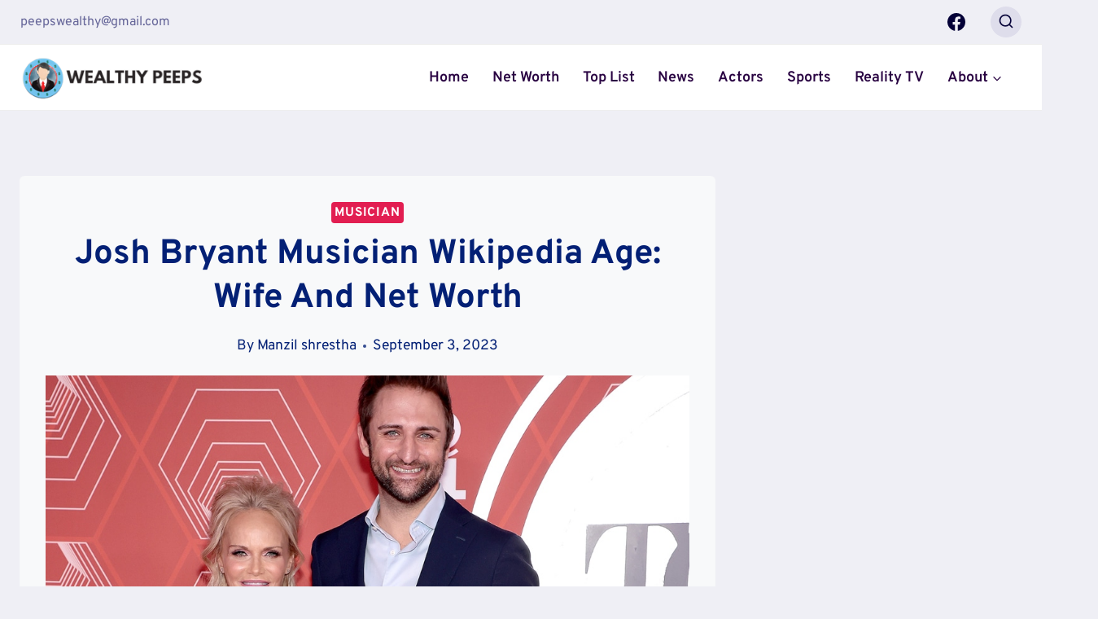

--- FILE ---
content_type: text/html; charset=UTF-8
request_url: https://wealthypeeps.com/josh-bryant-musician-wikipedia-age-wife-net-worth/
body_size: 36897
content:
<!doctype html>
<html lang="en-US" prefix="og: https://ogp.me/ns#" class="no-js" itemtype="https://schema.org/Blog" itemscope>
<head>
	<meta charset="UTF-8">
	<meta name="viewport" content="width=device-width, initial-scale=1, minimum-scale=1">
	
<!-- Search Engine Optimization by Rank Math PRO - https://rankmath.com/ -->
<title>Josh Bryant Musician Wikipedia Age Wife And Net Worth</title>
<meta name="description" content="Is Josh Bryant Musician Wikipedia available? Let’s take a glance at the musician’s personal life below."/>
<meta name="robots" content="follow, index, max-snippet:-1, max-video-preview:-1, max-image-preview:large"/>
<link rel="canonical" href="https://wealthypeeps.com/josh-bryant-musician-wikipedia-age-wife-net-worth/" />
<meta property="og:locale" content="en_US" />
<meta property="og:type" content="article" />
<meta property="og:title" content="Josh Bryant Musician Wikipedia Age Wife And Net Worth" />
<meta property="og:description" content="Is Josh Bryant Musician Wikipedia available? Let’s take a glance at the musician’s personal life below." />
<meta property="og:url" content="https://wealthypeeps.com/josh-bryant-musician-wikipedia-age-wife-net-worth/" />
<meta property="og:site_name" content="Wealthy Peeps" />
<meta property="article:tag" content="Josh Bryant" />
<meta property="article:section" content="musician" />
<meta property="og:image" content="https://wealthypeeps.com/wp-content/uploads/2023/09/Josh-Bryant-Musician-Wikipedia.jpg" />
<meta property="og:image:secure_url" content="https://wealthypeeps.com/wp-content/uploads/2023/09/Josh-Bryant-Musician-Wikipedia.jpg" />
<meta property="og:image:width" content="1024" />
<meta property="og:image:height" content="759" />
<meta property="og:image:alt" content="Josh Bryant Musician Wikipedia" />
<meta property="og:image:type" content="image/jpeg" />
<meta property="article:published_time" content="2023-09-03T21:18:02+05:45" />
<meta name="twitter:card" content="summary_large_image" />
<meta name="twitter:title" content="Josh Bryant Musician Wikipedia Age Wife And Net Worth" />
<meta name="twitter:description" content="Is Josh Bryant Musician Wikipedia available? Let’s take a glance at the musician’s personal life below." />
<meta name="twitter:creator" content="@stha_manzil" />
<meta name="twitter:image" content="https://wealthypeeps.com/wp-content/uploads/2023/09/Josh-Bryant-Musician-Wikipedia.jpg" />
<meta name="twitter:label1" content="Written by" />
<meta name="twitter:data1" content="Manzil shrestha" />
<meta name="twitter:label2" content="Time to read" />
<meta name="twitter:data2" content="4 minutes" />
<script type="application/ld+json" class="rank-math-schema-pro">{"@context":"https://schema.org","@graph":[{"@type":["NewsMediaOrganization","Organization"],"@id":"https://wealthypeeps.com/#organization","name":"Wealthy Peeps","url":"http://wealthypeeps.com","logo":{"@type":"ImageObject","@id":"https://wealthypeeps.com/#logo","url":"http://wealthypeeps.com/wp-content/uploads/2022/09/cropped-wealthypeeps-logo-light.png","contentUrl":"http://wealthypeeps.com/wp-content/uploads/2022/09/cropped-wealthypeeps-logo-light.png","caption":"Wealthy Peeps","inLanguage":"en-US","width":"512","height":"512"}},{"@type":"WebSite","@id":"https://wealthypeeps.com/#website","url":"https://wealthypeeps.com","name":"Wealthy Peeps","alternateName":"Wealthy Peeps","publisher":{"@id":"https://wealthypeeps.com/#organization"},"inLanguage":"en-US"},{"@type":"ImageObject","@id":"https://wealthypeeps.com/wp-content/uploads/2023/09/Josh-Bryant-Musician-Wikipedia.jpg","url":"https://wealthypeeps.com/wp-content/uploads/2023/09/Josh-Bryant-Musician-Wikipedia.jpg","width":"1024","height":"759","caption":"Josh Bryant Musician Wikipedia","inLanguage":"en-US"},{"@type":"BreadcrumbList","@id":"https://wealthypeeps.com/josh-bryant-musician-wikipedia-age-wife-net-worth/#breadcrumb","itemListElement":[{"@type":"ListItem","position":"1","item":{"@id":"http://wealthypeeps.com","name":"Home"}},{"@type":"ListItem","position":"2","item":{"@id":"https://wealthypeeps.com/josh-bryant-musician-wikipedia-age-wife-net-worth/","name":"Josh Bryant Musician Wikipedia Age: Wife And Net Worth"}}]},{"@type":"WebPage","@id":"https://wealthypeeps.com/josh-bryant-musician-wikipedia-age-wife-net-worth/#webpage","url":"https://wealthypeeps.com/josh-bryant-musician-wikipedia-age-wife-net-worth/","name":"Josh Bryant Musician Wikipedia Age Wife And Net Worth","datePublished":"2023-09-03T21:18:02+05:45","dateModified":"2023-09-03T21:18:02+05:45","isPartOf":{"@id":"https://wealthypeeps.com/#website"},"primaryImageOfPage":{"@id":"https://wealthypeeps.com/wp-content/uploads/2023/09/Josh-Bryant-Musician-Wikipedia.jpg"},"inLanguage":"en-US","breadcrumb":{"@id":"https://wealthypeeps.com/josh-bryant-musician-wikipedia-age-wife-net-worth/#breadcrumb"}},{"@type":"Person","@id":"https://wealthypeeps.com/author/manzil/","name":"Manzil shrestha","url":"https://wealthypeeps.com/author/manzil/","image":{"@type":"ImageObject","@id":"https://wealthypeeps.com/wp-content/uploads/2023/04/pp-final-96x96.jpg","url":"https://wealthypeeps.com/wp-content/uploads/2023/04/pp-final-96x96.jpg","caption":"Manzil shrestha","inLanguage":"en-US"},"sameAs":["https://twitter.com/https://twitter.com/stha_manzil"],"worksFor":{"@id":"https://wealthypeeps.com/#organization"}},{"@type":"NewsArticle","headline":"Josh Bryant Musician Wikipedia Age Wife And Net Worth","keywords":"Josh Bryant Musician Wikipedia","datePublished":"2023-09-03T21:18:02+05:45","dateModified":"2023-09-03T21:18:02+05:45","author":{"@id":"https://wealthypeeps.com/author/manzil/","name":"Manzil shrestha"},"publisher":{"@id":"https://wealthypeeps.com/#organization"},"description":"Is Josh Bryant Musician Wikipedia available? Let\u2019s take a glance at the musician\u2019s personal life below.","name":"Josh Bryant Musician Wikipedia Age Wife And Net Worth","@id":"https://wealthypeeps.com/josh-bryant-musician-wikipedia-age-wife-net-worth/#richSnippet","isPartOf":{"@id":"https://wealthypeeps.com/josh-bryant-musician-wikipedia-age-wife-net-worth/#webpage"},"image":{"@id":"https://wealthypeeps.com/wp-content/uploads/2023/09/Josh-Bryant-Musician-Wikipedia.jpg"},"inLanguage":"en-US","mainEntityOfPage":{"@id":"https://wealthypeeps.com/josh-bryant-musician-wikipedia-age-wife-net-worth/#webpage"}}]}</script>
<!-- /Rank Math WordPress SEO plugin -->

<link rel='dns-prefetch' href='//scripts.mediavine.com' />
<link rel="alternate" type="application/rss+xml" title="Wealthy Peeps &raquo; Feed" href="https://wealthypeeps.com/feed/" />
<link rel="alternate" type="application/rss+xml" title="Wealthy Peeps &raquo; Comments Feed" href="https://wealthypeeps.com/comments/feed/" />
			<script>document.documentElement.classList.remove( 'no-js' );</script>
			<link rel="alternate" type="application/rss+xml" title="Wealthy Peeps &raquo; Josh Bryant Musician Wikipedia Age: Wife And Net Worth Comments Feed" href="https://wealthypeeps.com/josh-bryant-musician-wikipedia-age-wife-net-worth/feed/" />
<link rel="alternate" title="oEmbed (JSON)" type="application/json+oembed" href="https://wealthypeeps.com/wp-json/oembed/1.0/embed?url=https%3A%2F%2Fwealthypeeps.com%2Fjosh-bryant-musician-wikipedia-age-wife-net-worth%2F" />
<link rel="alternate" title="oEmbed (XML)" type="text/xml+oembed" href="https://wealthypeeps.com/wp-json/oembed/1.0/embed?url=https%3A%2F%2Fwealthypeeps.com%2Fjosh-bryant-musician-wikipedia-age-wife-net-worth%2F&#038;format=xml" />
<style id='wp-img-auto-sizes-contain-inline-css'>
img:is([sizes=auto i],[sizes^="auto," i]){contain-intrinsic-size:3000px 1500px}
/*# sourceURL=wp-img-auto-sizes-contain-inline-css */
</style>
<style id='wp-emoji-styles-inline-css'>

	img.wp-smiley, img.emoji {
		display: inline !important;
		border: none !important;
		box-shadow: none !important;
		height: 1em !important;
		width: 1em !important;
		margin: 0 0.07em !important;
		vertical-align: -0.1em !important;
		background: none !important;
		padding: 0 !important;
	}
/*# sourceURL=wp-emoji-styles-inline-css */
</style>
<style id='wp-block-library-inline-css'>
:root{--wp-block-synced-color:#7a00df;--wp-block-synced-color--rgb:122,0,223;--wp-bound-block-color:var(--wp-block-synced-color);--wp-editor-canvas-background:#ddd;--wp-admin-theme-color:#007cba;--wp-admin-theme-color--rgb:0,124,186;--wp-admin-theme-color-darker-10:#006ba1;--wp-admin-theme-color-darker-10--rgb:0,107,160.5;--wp-admin-theme-color-darker-20:#005a87;--wp-admin-theme-color-darker-20--rgb:0,90,135;--wp-admin-border-width-focus:2px}@media (min-resolution:192dpi){:root{--wp-admin-border-width-focus:1.5px}}.wp-element-button{cursor:pointer}:root .has-very-light-gray-background-color{background-color:#eee}:root .has-very-dark-gray-background-color{background-color:#313131}:root .has-very-light-gray-color{color:#eee}:root .has-very-dark-gray-color{color:#313131}:root .has-vivid-green-cyan-to-vivid-cyan-blue-gradient-background{background:linear-gradient(135deg,#00d084,#0693e3)}:root .has-purple-crush-gradient-background{background:linear-gradient(135deg,#34e2e4,#4721fb 50%,#ab1dfe)}:root .has-hazy-dawn-gradient-background{background:linear-gradient(135deg,#faaca8,#dad0ec)}:root .has-subdued-olive-gradient-background{background:linear-gradient(135deg,#fafae1,#67a671)}:root .has-atomic-cream-gradient-background{background:linear-gradient(135deg,#fdd79a,#004a59)}:root .has-nightshade-gradient-background{background:linear-gradient(135deg,#330968,#31cdcf)}:root .has-midnight-gradient-background{background:linear-gradient(135deg,#020381,#2874fc)}:root{--wp--preset--font-size--normal:16px;--wp--preset--font-size--huge:42px}.has-regular-font-size{font-size:1em}.has-larger-font-size{font-size:2.625em}.has-normal-font-size{font-size:var(--wp--preset--font-size--normal)}.has-huge-font-size{font-size:var(--wp--preset--font-size--huge)}.has-text-align-center{text-align:center}.has-text-align-left{text-align:left}.has-text-align-right{text-align:right}.has-fit-text{white-space:nowrap!important}#end-resizable-editor-section{display:none}.aligncenter{clear:both}.items-justified-left{justify-content:flex-start}.items-justified-center{justify-content:center}.items-justified-right{justify-content:flex-end}.items-justified-space-between{justify-content:space-between}.screen-reader-text{border:0;clip-path:inset(50%);height:1px;margin:-1px;overflow:hidden;padding:0;position:absolute;width:1px;word-wrap:normal!important}.screen-reader-text:focus{background-color:#ddd;clip-path:none;color:#444;display:block;font-size:1em;height:auto;left:5px;line-height:normal;padding:15px 23px 14px;text-decoration:none;top:5px;width:auto;z-index:100000}html :where(.has-border-color){border-style:solid}html :where([style*=border-top-color]){border-top-style:solid}html :where([style*=border-right-color]){border-right-style:solid}html :where([style*=border-bottom-color]){border-bottom-style:solid}html :where([style*=border-left-color]){border-left-style:solid}html :where([style*=border-width]){border-style:solid}html :where([style*=border-top-width]){border-top-style:solid}html :where([style*=border-right-width]){border-right-style:solid}html :where([style*=border-bottom-width]){border-bottom-style:solid}html :where([style*=border-left-width]){border-left-style:solid}html :where(img[class*=wp-image-]){height:auto;max-width:100%}:where(figure){margin:0 0 1em}html :where(.is-position-sticky){--wp-admin--admin-bar--position-offset:var(--wp-admin--admin-bar--height,0px)}@media screen and (max-width:600px){html :where(.is-position-sticky){--wp-admin--admin-bar--position-offset:0px}}

/*# sourceURL=wp-block-library-inline-css */
</style><style id='wp-block-image-inline-css'>
.wp-block-image>a,.wp-block-image>figure>a{display:inline-block}.wp-block-image img{box-sizing:border-box;height:auto;max-width:100%;vertical-align:bottom}@media not (prefers-reduced-motion){.wp-block-image img.hide{visibility:hidden}.wp-block-image img.show{animation:show-content-image .4s}}.wp-block-image[style*=border-radius] img,.wp-block-image[style*=border-radius]>a{border-radius:inherit}.wp-block-image.has-custom-border img{box-sizing:border-box}.wp-block-image.aligncenter{text-align:center}.wp-block-image.alignfull>a,.wp-block-image.alignwide>a{width:100%}.wp-block-image.alignfull img,.wp-block-image.alignwide img{height:auto;width:100%}.wp-block-image .aligncenter,.wp-block-image .alignleft,.wp-block-image .alignright,.wp-block-image.aligncenter,.wp-block-image.alignleft,.wp-block-image.alignright{display:table}.wp-block-image .aligncenter>figcaption,.wp-block-image .alignleft>figcaption,.wp-block-image .alignright>figcaption,.wp-block-image.aligncenter>figcaption,.wp-block-image.alignleft>figcaption,.wp-block-image.alignright>figcaption{caption-side:bottom;display:table-caption}.wp-block-image .alignleft{float:left;margin:.5em 1em .5em 0}.wp-block-image .alignright{float:right;margin:.5em 0 .5em 1em}.wp-block-image .aligncenter{margin-left:auto;margin-right:auto}.wp-block-image :where(figcaption){margin-bottom:1em;margin-top:.5em}.wp-block-image.is-style-circle-mask img{border-radius:9999px}@supports ((-webkit-mask-image:none) or (mask-image:none)) or (-webkit-mask-image:none){.wp-block-image.is-style-circle-mask img{border-radius:0;-webkit-mask-image:url('data:image/svg+xml;utf8,<svg viewBox="0 0 100 100" xmlns="http://www.w3.org/2000/svg"><circle cx="50" cy="50" r="50"/></svg>');mask-image:url('data:image/svg+xml;utf8,<svg viewBox="0 0 100 100" xmlns="http://www.w3.org/2000/svg"><circle cx="50" cy="50" r="50"/></svg>');mask-mode:alpha;-webkit-mask-position:center;mask-position:center;-webkit-mask-repeat:no-repeat;mask-repeat:no-repeat;-webkit-mask-size:contain;mask-size:contain}}:root :where(.wp-block-image.is-style-rounded img,.wp-block-image .is-style-rounded img){border-radius:9999px}.wp-block-image figure{margin:0}.wp-lightbox-container{display:flex;flex-direction:column;position:relative}.wp-lightbox-container img{cursor:zoom-in}.wp-lightbox-container img:hover+button{opacity:1}.wp-lightbox-container button{align-items:center;backdrop-filter:blur(16px) saturate(180%);background-color:#5a5a5a40;border:none;border-radius:4px;cursor:zoom-in;display:flex;height:20px;justify-content:center;opacity:0;padding:0;position:absolute;right:16px;text-align:center;top:16px;width:20px;z-index:100}@media not (prefers-reduced-motion){.wp-lightbox-container button{transition:opacity .2s ease}}.wp-lightbox-container button:focus-visible{outline:3px auto #5a5a5a40;outline:3px auto -webkit-focus-ring-color;outline-offset:3px}.wp-lightbox-container button:hover{cursor:pointer;opacity:1}.wp-lightbox-container button:focus{opacity:1}.wp-lightbox-container button:focus,.wp-lightbox-container button:hover,.wp-lightbox-container button:not(:hover):not(:active):not(.has-background){background-color:#5a5a5a40;border:none}.wp-lightbox-overlay{box-sizing:border-box;cursor:zoom-out;height:100vh;left:0;overflow:hidden;position:fixed;top:0;visibility:hidden;width:100%;z-index:100000}.wp-lightbox-overlay .close-button{align-items:center;cursor:pointer;display:flex;justify-content:center;min-height:40px;min-width:40px;padding:0;position:absolute;right:calc(env(safe-area-inset-right) + 16px);top:calc(env(safe-area-inset-top) + 16px);z-index:5000000}.wp-lightbox-overlay .close-button:focus,.wp-lightbox-overlay .close-button:hover,.wp-lightbox-overlay .close-button:not(:hover):not(:active):not(.has-background){background:none;border:none}.wp-lightbox-overlay .lightbox-image-container{height:var(--wp--lightbox-container-height);left:50%;overflow:hidden;position:absolute;top:50%;transform:translate(-50%,-50%);transform-origin:top left;width:var(--wp--lightbox-container-width);z-index:9999999999}.wp-lightbox-overlay .wp-block-image{align-items:center;box-sizing:border-box;display:flex;height:100%;justify-content:center;margin:0;position:relative;transform-origin:0 0;width:100%;z-index:3000000}.wp-lightbox-overlay .wp-block-image img{height:var(--wp--lightbox-image-height);min-height:var(--wp--lightbox-image-height);min-width:var(--wp--lightbox-image-width);width:var(--wp--lightbox-image-width)}.wp-lightbox-overlay .wp-block-image figcaption{display:none}.wp-lightbox-overlay button{background:none;border:none}.wp-lightbox-overlay .scrim{background-color:#fff;height:100%;opacity:.9;position:absolute;width:100%;z-index:2000000}.wp-lightbox-overlay.active{visibility:visible}@media not (prefers-reduced-motion){.wp-lightbox-overlay.active{animation:turn-on-visibility .25s both}.wp-lightbox-overlay.active img{animation:turn-on-visibility .35s both}.wp-lightbox-overlay.show-closing-animation:not(.active){animation:turn-off-visibility .35s both}.wp-lightbox-overlay.show-closing-animation:not(.active) img{animation:turn-off-visibility .25s both}.wp-lightbox-overlay.zoom.active{animation:none;opacity:1;visibility:visible}.wp-lightbox-overlay.zoom.active .lightbox-image-container{animation:lightbox-zoom-in .4s}.wp-lightbox-overlay.zoom.active .lightbox-image-container img{animation:none}.wp-lightbox-overlay.zoom.active .scrim{animation:turn-on-visibility .4s forwards}.wp-lightbox-overlay.zoom.show-closing-animation:not(.active){animation:none}.wp-lightbox-overlay.zoom.show-closing-animation:not(.active) .lightbox-image-container{animation:lightbox-zoom-out .4s}.wp-lightbox-overlay.zoom.show-closing-animation:not(.active) .lightbox-image-container img{animation:none}.wp-lightbox-overlay.zoom.show-closing-animation:not(.active) .scrim{animation:turn-off-visibility .4s forwards}}@keyframes show-content-image{0%{visibility:hidden}99%{visibility:hidden}to{visibility:visible}}@keyframes turn-on-visibility{0%{opacity:0}to{opacity:1}}@keyframes turn-off-visibility{0%{opacity:1;visibility:visible}99%{opacity:0;visibility:visible}to{opacity:0;visibility:hidden}}@keyframes lightbox-zoom-in{0%{transform:translate(calc((-100vw + var(--wp--lightbox-scrollbar-width))/2 + var(--wp--lightbox-initial-left-position)),calc(-50vh + var(--wp--lightbox-initial-top-position))) scale(var(--wp--lightbox-scale))}to{transform:translate(-50%,-50%) scale(1)}}@keyframes lightbox-zoom-out{0%{transform:translate(-50%,-50%) scale(1);visibility:visible}99%{visibility:visible}to{transform:translate(calc((-100vw + var(--wp--lightbox-scrollbar-width))/2 + var(--wp--lightbox-initial-left-position)),calc(-50vh + var(--wp--lightbox-initial-top-position))) scale(var(--wp--lightbox-scale));visibility:hidden}}
/*# sourceURL=https://wealthypeeps.com/wp-includes/blocks/image/style.min.css */
</style>
<style id='global-styles-inline-css'>
:root{--wp--preset--aspect-ratio--square: 1;--wp--preset--aspect-ratio--4-3: 4/3;--wp--preset--aspect-ratio--3-4: 3/4;--wp--preset--aspect-ratio--3-2: 3/2;--wp--preset--aspect-ratio--2-3: 2/3;--wp--preset--aspect-ratio--16-9: 16/9;--wp--preset--aspect-ratio--9-16: 9/16;--wp--preset--color--black: #000000;--wp--preset--color--cyan-bluish-gray: #abb8c3;--wp--preset--color--white: #ffffff;--wp--preset--color--pale-pink: #f78da7;--wp--preset--color--vivid-red: #cf2e2e;--wp--preset--color--luminous-vivid-orange: #ff6900;--wp--preset--color--luminous-vivid-amber: #fcb900;--wp--preset--color--light-green-cyan: #7bdcb5;--wp--preset--color--vivid-green-cyan: #00d084;--wp--preset--color--pale-cyan-blue: #8ed1fc;--wp--preset--color--vivid-cyan-blue: #0693e3;--wp--preset--color--vivid-purple: #9b51e0;--wp--preset--color--theme-palette-1: #E21E51;--wp--preset--color--theme-palette-2: #4d40ff;--wp--preset--color--theme-palette-3: #040037;--wp--preset--color--theme-palette-4: #032075;--wp--preset--color--theme-palette-5: #514d7c;--wp--preset--color--theme-palette-6: #666699;--wp--preset--color--theme-palette-7: #deddeb;--wp--preset--color--theme-palette-8: #efeff5;--wp--preset--color--theme-palette-9: #f8f9fa;--wp--preset--gradient--vivid-cyan-blue-to-vivid-purple: linear-gradient(135deg,rgb(6,147,227) 0%,rgb(155,81,224) 100%);--wp--preset--gradient--light-green-cyan-to-vivid-green-cyan: linear-gradient(135deg,rgb(122,220,180) 0%,rgb(0,208,130) 100%);--wp--preset--gradient--luminous-vivid-amber-to-luminous-vivid-orange: linear-gradient(135deg,rgb(252,185,0) 0%,rgb(255,105,0) 100%);--wp--preset--gradient--luminous-vivid-orange-to-vivid-red: linear-gradient(135deg,rgb(255,105,0) 0%,rgb(207,46,46) 100%);--wp--preset--gradient--very-light-gray-to-cyan-bluish-gray: linear-gradient(135deg,rgb(238,238,238) 0%,rgb(169,184,195) 100%);--wp--preset--gradient--cool-to-warm-spectrum: linear-gradient(135deg,rgb(74,234,220) 0%,rgb(151,120,209) 20%,rgb(207,42,186) 40%,rgb(238,44,130) 60%,rgb(251,105,98) 80%,rgb(254,248,76) 100%);--wp--preset--gradient--blush-light-purple: linear-gradient(135deg,rgb(255,206,236) 0%,rgb(152,150,240) 100%);--wp--preset--gradient--blush-bordeaux: linear-gradient(135deg,rgb(254,205,165) 0%,rgb(254,45,45) 50%,rgb(107,0,62) 100%);--wp--preset--gradient--luminous-dusk: linear-gradient(135deg,rgb(255,203,112) 0%,rgb(199,81,192) 50%,rgb(65,88,208) 100%);--wp--preset--gradient--pale-ocean: linear-gradient(135deg,rgb(255,245,203) 0%,rgb(182,227,212) 50%,rgb(51,167,181) 100%);--wp--preset--gradient--electric-grass: linear-gradient(135deg,rgb(202,248,128) 0%,rgb(113,206,126) 100%);--wp--preset--gradient--midnight: linear-gradient(135deg,rgb(2,3,129) 0%,rgb(40,116,252) 100%);--wp--preset--font-size--small: 14px;--wp--preset--font-size--medium: 24px;--wp--preset--font-size--large: 32px;--wp--preset--font-size--x-large: 42px;--wp--preset--font-size--larger: 40px;--wp--preset--spacing--20: 0.44rem;--wp--preset--spacing--30: 0.67rem;--wp--preset--spacing--40: 1rem;--wp--preset--spacing--50: 1.5rem;--wp--preset--spacing--60: 2.25rem;--wp--preset--spacing--70: 3.38rem;--wp--preset--spacing--80: 5.06rem;--wp--preset--shadow--natural: 6px 6px 9px rgba(0, 0, 0, 0.2);--wp--preset--shadow--deep: 12px 12px 50px rgba(0, 0, 0, 0.4);--wp--preset--shadow--sharp: 6px 6px 0px rgba(0, 0, 0, 0.2);--wp--preset--shadow--outlined: 6px 6px 0px -3px rgb(255, 255, 255), 6px 6px rgb(0, 0, 0);--wp--preset--shadow--crisp: 6px 6px 0px rgb(0, 0, 0);}:where(.is-layout-flex){gap: 0.5em;}:where(.is-layout-grid){gap: 0.5em;}body .is-layout-flex{display: flex;}.is-layout-flex{flex-wrap: wrap;align-items: center;}.is-layout-flex > :is(*, div){margin: 0;}body .is-layout-grid{display: grid;}.is-layout-grid > :is(*, div){margin: 0;}:where(.wp-block-columns.is-layout-flex){gap: 2em;}:where(.wp-block-columns.is-layout-grid){gap: 2em;}:where(.wp-block-post-template.is-layout-flex){gap: 1.25em;}:where(.wp-block-post-template.is-layout-grid){gap: 1.25em;}.has-black-color{color: var(--wp--preset--color--black) !important;}.has-cyan-bluish-gray-color{color: var(--wp--preset--color--cyan-bluish-gray) !important;}.has-white-color{color: var(--wp--preset--color--white) !important;}.has-pale-pink-color{color: var(--wp--preset--color--pale-pink) !important;}.has-vivid-red-color{color: var(--wp--preset--color--vivid-red) !important;}.has-luminous-vivid-orange-color{color: var(--wp--preset--color--luminous-vivid-orange) !important;}.has-luminous-vivid-amber-color{color: var(--wp--preset--color--luminous-vivid-amber) !important;}.has-light-green-cyan-color{color: var(--wp--preset--color--light-green-cyan) !important;}.has-vivid-green-cyan-color{color: var(--wp--preset--color--vivid-green-cyan) !important;}.has-pale-cyan-blue-color{color: var(--wp--preset--color--pale-cyan-blue) !important;}.has-vivid-cyan-blue-color{color: var(--wp--preset--color--vivid-cyan-blue) !important;}.has-vivid-purple-color{color: var(--wp--preset--color--vivid-purple) !important;}.has-black-background-color{background-color: var(--wp--preset--color--black) !important;}.has-cyan-bluish-gray-background-color{background-color: var(--wp--preset--color--cyan-bluish-gray) !important;}.has-white-background-color{background-color: var(--wp--preset--color--white) !important;}.has-pale-pink-background-color{background-color: var(--wp--preset--color--pale-pink) !important;}.has-vivid-red-background-color{background-color: var(--wp--preset--color--vivid-red) !important;}.has-luminous-vivid-orange-background-color{background-color: var(--wp--preset--color--luminous-vivid-orange) !important;}.has-luminous-vivid-amber-background-color{background-color: var(--wp--preset--color--luminous-vivid-amber) !important;}.has-light-green-cyan-background-color{background-color: var(--wp--preset--color--light-green-cyan) !important;}.has-vivid-green-cyan-background-color{background-color: var(--wp--preset--color--vivid-green-cyan) !important;}.has-pale-cyan-blue-background-color{background-color: var(--wp--preset--color--pale-cyan-blue) !important;}.has-vivid-cyan-blue-background-color{background-color: var(--wp--preset--color--vivid-cyan-blue) !important;}.has-vivid-purple-background-color{background-color: var(--wp--preset--color--vivid-purple) !important;}.has-black-border-color{border-color: var(--wp--preset--color--black) !important;}.has-cyan-bluish-gray-border-color{border-color: var(--wp--preset--color--cyan-bluish-gray) !important;}.has-white-border-color{border-color: var(--wp--preset--color--white) !important;}.has-pale-pink-border-color{border-color: var(--wp--preset--color--pale-pink) !important;}.has-vivid-red-border-color{border-color: var(--wp--preset--color--vivid-red) !important;}.has-luminous-vivid-orange-border-color{border-color: var(--wp--preset--color--luminous-vivid-orange) !important;}.has-luminous-vivid-amber-border-color{border-color: var(--wp--preset--color--luminous-vivid-amber) !important;}.has-light-green-cyan-border-color{border-color: var(--wp--preset--color--light-green-cyan) !important;}.has-vivid-green-cyan-border-color{border-color: var(--wp--preset--color--vivid-green-cyan) !important;}.has-pale-cyan-blue-border-color{border-color: var(--wp--preset--color--pale-cyan-blue) !important;}.has-vivid-cyan-blue-border-color{border-color: var(--wp--preset--color--vivid-cyan-blue) !important;}.has-vivid-purple-border-color{border-color: var(--wp--preset--color--vivid-purple) !important;}.has-vivid-cyan-blue-to-vivid-purple-gradient-background{background: var(--wp--preset--gradient--vivid-cyan-blue-to-vivid-purple) !important;}.has-light-green-cyan-to-vivid-green-cyan-gradient-background{background: var(--wp--preset--gradient--light-green-cyan-to-vivid-green-cyan) !important;}.has-luminous-vivid-amber-to-luminous-vivid-orange-gradient-background{background: var(--wp--preset--gradient--luminous-vivid-amber-to-luminous-vivid-orange) !important;}.has-luminous-vivid-orange-to-vivid-red-gradient-background{background: var(--wp--preset--gradient--luminous-vivid-orange-to-vivid-red) !important;}.has-very-light-gray-to-cyan-bluish-gray-gradient-background{background: var(--wp--preset--gradient--very-light-gray-to-cyan-bluish-gray) !important;}.has-cool-to-warm-spectrum-gradient-background{background: var(--wp--preset--gradient--cool-to-warm-spectrum) !important;}.has-blush-light-purple-gradient-background{background: var(--wp--preset--gradient--blush-light-purple) !important;}.has-blush-bordeaux-gradient-background{background: var(--wp--preset--gradient--blush-bordeaux) !important;}.has-luminous-dusk-gradient-background{background: var(--wp--preset--gradient--luminous-dusk) !important;}.has-pale-ocean-gradient-background{background: var(--wp--preset--gradient--pale-ocean) !important;}.has-electric-grass-gradient-background{background: var(--wp--preset--gradient--electric-grass) !important;}.has-midnight-gradient-background{background: var(--wp--preset--gradient--midnight) !important;}.has-small-font-size{font-size: var(--wp--preset--font-size--small) !important;}.has-medium-font-size{font-size: var(--wp--preset--font-size--medium) !important;}.has-large-font-size{font-size: var(--wp--preset--font-size--large) !important;}.has-x-large-font-size{font-size: var(--wp--preset--font-size--x-large) !important;}
/*# sourceURL=global-styles-inline-css */
</style>

<style id='classic-theme-styles-inline-css'>
/*! This file is auto-generated */
.wp-block-button__link{color:#fff;background-color:#32373c;border-radius:9999px;box-shadow:none;text-decoration:none;padding:calc(.667em + 2px) calc(1.333em + 2px);font-size:1.125em}.wp-block-file__button{background:#32373c;color:#fff;text-decoration:none}
/*# sourceURL=/wp-includes/css/classic-themes.min.css */
</style>
<link rel='stylesheet' id='mpp_gutenberg-css' href='https://wealthypeeps.com/wp-content/plugins/metronet-profile-picture/dist/blocks.style.build.css?ver=2.6.3' media='all' />
<link rel='stylesheet' id='contact-form-7-css' href='https://wealthypeeps.com/wp-content/plugins/contact-form-7/includes/css/styles.css?ver=5.9.8' media='all' />
<link rel='stylesheet' id='kadence-global-css' href='https://wealthypeeps.com/wp-content/themes/kadence/assets/css/global.min.css?ver=1.1.32' media='all' />
<style id='kadence-global-inline-css'>
/* Kadence Base CSS */
:root{--global-palette1:#E21E51;--global-palette2:#4d40ff;--global-palette3:#040037;--global-palette4:#032075;--global-palette5:#514d7c;--global-palette6:#666699;--global-palette7:#deddeb;--global-palette8:#efeff5;--global-palette9:#f8f9fa;--global-palette9rgb:248, 249, 250;--global-palette-highlight:var(--global-palette1);--global-palette-highlight-alt:var(--global-palette1);--global-palette-highlight-alt2:var(--global-palette9);--global-palette-btn-bg:linear-gradient(43deg,rgb(137,32,243) 0%,rgb(255,124,88) 100%);--global-palette-btn-bg-hover:linear-gradient(135deg,rgb(137,32,243) 0%,rgb(255,124,88) 100%);--global-palette-btn:#ffffff;--global-palette-btn-hover:#ffffff;--global-body-font-family:Overpass, sans-serif;--global-heading-font-family:Overpass, sans-serif;--global-primary-nav-font-family:inherit;--global-fallback-font:sans-serif;--global-display-fallback-font:sans-serif;--global-content-width:1290px;--global-content-narrow-width:842px;--global-content-edge-padding:1.5rem;--global-calc-content-width:calc(1290px - var(--global-content-edge-padding) - var(--global-content-edge-padding) );}.wp-site-blocks{--global-vw:calc( 100vw - ( 0.5 * var(--scrollbar-offset)));}:root .has-theme-palette-1-background-color{background-color:var(--global-palette1);}:root .has-theme-palette-1-color{color:var(--global-palette1);}:root .has-theme-palette-2-background-color{background-color:var(--global-palette2);}:root .has-theme-palette-2-color{color:var(--global-palette2);}:root .has-theme-palette-3-background-color{background-color:var(--global-palette3);}:root .has-theme-palette-3-color{color:var(--global-palette3);}:root .has-theme-palette-4-background-color{background-color:var(--global-palette4);}:root .has-theme-palette-4-color{color:var(--global-palette4);}:root .has-theme-palette-5-background-color{background-color:var(--global-palette5);}:root .has-theme-palette-5-color{color:var(--global-palette5);}:root .has-theme-palette-6-background-color{background-color:var(--global-palette6);}:root .has-theme-palette-6-color{color:var(--global-palette6);}:root .has-theme-palette-7-background-color{background-color:var(--global-palette7);}:root .has-theme-palette-7-color{color:var(--global-palette7);}:root .has-theme-palette-8-background-color{background-color:var(--global-palette8);}:root .has-theme-palette-8-color{color:var(--global-palette8);}:root .has-theme-palette-9-background-color{background-color:var(--global-palette9);}:root .has-theme-palette-9-color{color:var(--global-palette9);}:root .has-theme-palette1-background-color{background-color:var(--global-palette1);}:root .has-theme-palette1-color{color:var(--global-palette1);}:root .has-theme-palette2-background-color{background-color:var(--global-palette2);}:root .has-theme-palette2-color{color:var(--global-palette2);}:root .has-theme-palette3-background-color{background-color:var(--global-palette3);}:root .has-theme-palette3-color{color:var(--global-palette3);}:root .has-theme-palette4-background-color{background-color:var(--global-palette4);}:root .has-theme-palette4-color{color:var(--global-palette4);}:root .has-theme-palette5-background-color{background-color:var(--global-palette5);}:root .has-theme-palette5-color{color:var(--global-palette5);}:root .has-theme-palette6-background-color{background-color:var(--global-palette6);}:root .has-theme-palette6-color{color:var(--global-palette6);}:root .has-theme-palette7-background-color{background-color:var(--global-palette7);}:root .has-theme-palette7-color{color:var(--global-palette7);}:root .has-theme-palette8-background-color{background-color:var(--global-palette8);}:root .has-theme-palette8-color{color:var(--global-palette8);}:root .has-theme-palette9-background-color{background-color:var(--global-palette9);}:root .has-theme-palette9-color{color:var(--global-palette9);}body{background:var(--global-palette8);}body, input, select, optgroup, textarea{font-style:normal;font-weight:normal;font-size:22px;line-height:1.6;font-family:var(--global-body-font-family);color:var(--global-palette4);}.content-bg, body.content-style-unboxed .site{background:var(--global-palette9);}h1,h2,h3,h4,h5,h6{font-family:var(--global-heading-font-family);}h1{font-style:normal;font-weight:700;font-size:32px;line-height:1.5;text-transform:capitalize;color:var(--global-palette3);}h2{font-style:normal;font-weight:700;font-size:28px;line-height:1.5;text-transform:capitalize;color:var(--global-palette3);}h3{font-style:normal;font-weight:700;font-size:24px;line-height:1.5;text-transform:capitalize;color:var(--global-palette3);}h4{font-style:normal;font-weight:700;font-size:22px;line-height:1.5;text-transform:capitalize;color:var(--global-palette4);}h5{font-style:normal;font-weight:700;font-size:20px;line-height:1.5;text-transform:capitalize;color:var(--global-palette4);}h6{font-style:normal;font-weight:700;font-size:18px;line-height:1.5;text-transform:capitalize;color:var(--global-palette5);}@media all and (max-width: 767px){h1{font-size:35px;}h2{font-size:25px;}h3{font-size:23px;}h4{font-size:20px;}h5{font-size:19px;}}.entry-hero .kadence-breadcrumbs{max-width:1290px;}.site-container, .site-header-row-layout-contained, .site-footer-row-layout-contained, .entry-hero-layout-contained, .comments-area, .alignfull > .wp-block-cover__inner-container, .alignwide > .wp-block-cover__inner-container{max-width:var(--global-content-width);}.content-width-narrow .content-container.site-container, .content-width-narrow .hero-container.site-container{max-width:var(--global-content-narrow-width);}@media all and (min-width: 1520px){.wp-site-blocks .content-container  .alignwide{margin-left:-115px;margin-right:-115px;width:unset;max-width:unset;}}@media all and (min-width: 1102px){.content-width-narrow .wp-site-blocks .content-container .alignwide{margin-left:-130px;margin-right:-130px;width:unset;max-width:unset;}}.content-style-boxed .wp-site-blocks .entry-content .alignwide{margin-left:-2rem;margin-right:-2rem;}@media all and (max-width: 1024px){.content-style-boxed .wp-site-blocks .entry-content .alignwide{margin-left:-2rem;margin-right:-2rem;}}@media all and (max-width: 767px){.content-style-boxed .wp-site-blocks .entry-content .alignwide{margin-left:-1.5rem;margin-right:-1.5rem;}}.content-area{margin-top:5rem;margin-bottom:5rem;}@media all and (max-width: 1024px){.content-area{margin-top:3rem;margin-bottom:3rem;}}@media all and (max-width: 767px){.content-area{margin-top:2rem;margin-bottom:2rem;}}.entry-content-wrap{padding:2rem;}@media all and (max-width: 1024px){.entry-content-wrap{padding:2rem;}}@media all and (max-width: 767px){.entry-content-wrap{padding:1.5rem;}}.entry.single-entry{box-shadow:0px 15px 15px -10px rgba(0,0,0,0.05);border-radius:6px 6px 6px 6px;}.entry.loop-entry{border-radius:6px 6px 6px 6px;overflow:hidden;box-shadow:0px 15px 15px -10px rgba(0,0,0,0.05);}.loop-entry .entry-content-wrap{padding:2rem;}@media all and (max-width: 1024px){.loop-entry .entry-content-wrap{padding:2rem;}}@media all and (max-width: 767px){.loop-entry .entry-content-wrap{padding:1.5rem;}}.primary-sidebar.widget-area .widget{margin-bottom:1.5em;color:var(--global-palette4);}.primary-sidebar.widget-area .widget-title{font-weight:700;font-size:20px;line-height:1.5;color:var(--global-palette3);}.elementor-button-wrapper .elementor-button{background-image:var(--global-palette-btn-bg);}.elementor-button-wrapper .elementor-button:hover, .elementor-button-wrapper .elementor-button:focus{background-image:var(--global-palette-btn-bg-hover);}button, .button, .wp-block-button__link, input[type="button"], input[type="reset"], input[type="submit"], .fl-button, .elementor-button-wrapper .elementor-button{font-style:normal;font-weight:600;font-size:18px;line-height:1.2;font-family:Overpass, sans-serif;text-transform:capitalize;border-radius:100px;padding:13px 28px 13px 28px;border:0px solid currentColor;box-shadow:0px 0px 0px -7px rgba(0,0,0,0);}.wp-block-button.is-style-outline .wp-block-button__link{padding:13px 28px 13px 28px;}button:hover, button:focus, button:active, .button:hover, .button:focus, .button:active, .wp-block-button__link:hover, .wp-block-button__link:focus, .wp-block-button__link:active, input[type="button"]:hover, input[type="button"]:focus, input[type="button"]:active, input[type="reset"]:hover, input[type="reset"]:focus, input[type="reset"]:active, input[type="submit"]:hover, input[type="submit"]:focus, input[type="submit"]:active, .elementor-button-wrapper .elementor-button:hover, .elementor-button-wrapper .elementor-button:focus, .elementor-button-wrapper .elementor-button:active{box-shadow:0px 15px 25px -7px rgba(0,0,0,0);}@media all and (min-width: 1025px){.transparent-header .entry-hero .entry-hero-container-inner{padding-top:calc(0px + 80px);}}@media all and (max-width: 1024px){.mobile-transparent-header .entry-hero .entry-hero-container-inner{padding-top:80px;}}@media all and (max-width: 767px){.mobile-transparent-header .entry-hero .entry-hero-container-inner{padding-top:80px;}}#colophon{background:var(--global-palette3);}.site-middle-footer-wrap .site-footer-row-container-inner{font-style:normal;color:var(--global-palette9);}.site-footer .site-middle-footer-wrap a:where(:not(.button):not(.wp-block-button__link):not(.wp-element-button)){color:var(--global-palette9);}.site-footer .site-middle-footer-wrap a:where(:not(.button):not(.wp-block-button__link):not(.wp-element-button)):hover{color:var(--global-palette1);}.site-middle-footer-inner-wrap{padding-top:30px;padding-bottom:30px;grid-column-gap:30px;grid-row-gap:30px;}.site-middle-footer-inner-wrap .widget{margin-bottom:30px;}.site-middle-footer-inner-wrap .widget-area .widget-title{font-style:normal;color:var(--global-palette9);}.site-middle-footer-inner-wrap .site-footer-section:not(:last-child):after{right:calc(-30px / 2);}.site-top-footer-inner-wrap{padding-top:30px;padding-bottom:30px;grid-column-gap:30px;grid-row-gap:30px;}.site-top-footer-inner-wrap .widget{margin-bottom:30px;}.site-top-footer-inner-wrap .site-footer-section:not(:last-child):after{right:calc(-30px / 2);}.site-bottom-footer-wrap .site-footer-row-container-inner{font-style:normal;color:var(--global-palette9);border-top:1px solid #3e3063;}.site-footer .site-bottom-footer-wrap a:where(:not(.button):not(.wp-block-button__link):not(.wp-element-button)){color:var(--global-palette9);}.site-footer .site-bottom-footer-wrap a:where(:not(.button):not(.wp-block-button__link):not(.wp-element-button)):hover{color:var(--global-palette1);}.site-bottom-footer-inner-wrap{padding-top:10px;padding-bottom:10px;grid-column-gap:30px;}.site-bottom-footer-inner-wrap .widget{margin-bottom:30px;}.site-bottom-footer-inner-wrap .widget-area .widget-title{font-style:normal;color:var(--global-palette9);}.site-bottom-footer-inner-wrap .site-footer-section:not(:last-child):after{right:calc(-30px / 2);}.footer-social-wrap .footer-social-inner-wrap{font-size:1em;gap:0.4em;}.site-footer .site-footer-wrap .site-footer-section .footer-social-wrap .footer-social-inner-wrap .social-button{color:var(--global-palette9);background:rgba(0,0,0,0);border:2px none transparent;border-radius:3px;}.site-footer .site-footer-wrap .site-footer-section .footer-social-wrap .footer-social-inner-wrap .social-button:hover{color:var(--global-palette1);}#colophon .footer-navigation .footer-menu-container > ul > li > a{padding-left:calc(0.7em / 2);padding-right:calc(0.7em / 2);padding-top:calc(0.2em / 2);padding-bottom:calc(0.2em / 2);color:var(--global-palette9);}#colophon .footer-navigation .footer-menu-container > ul li a{font-style:normal;font-weight:600;font-size:15px;line-height:1.1;}#colophon .footer-navigation .footer-menu-container > ul li a:hover{color:var(--global-palette-highlight);}#colophon .footer-navigation .footer-menu-container > ul li.current-menu-item > a{color:var(--global-palette1);}.wp-site-blocks .page-title h1{font-style:normal;}.entry-hero.page-hero-section .entry-header{min-height:200px;}body.single .entry-related{background:var(--global-palette9);}.wp-site-blocks .post-title h1{font-style:normal;font-size:42px;line-height:1.3;color:var(--global-palette4);}@media all and (max-width: 767px){.wp-site-blocks .post-title h1{font-size:30px;}}.entry-hero.post-hero-section .entry-header{min-height:200px;}.post-archive-hero-section .entry-hero-container-inner{background-image:url('http://kadence.pixel-show.com/review-blog/wp-content/uploads/sites/15/2022/03/milad-fakurian-seA-FPPXL-M-unsplash.jpg');background-repeat:no-repeat;background-position:center;background-size:cover;}.wp-site-blocks .post-archive-title h1{color:#ffffff;}.post-archive-title .kadence-breadcrumbs{color:#ffffff;}.post-archive-title .kadence-breadcrumbs a:hover{color:var(--global-palette1);}.post-archive-title .archive-description{color:rgba(0,0,0,0);}.loop-entry.type-post h2.entry-title{font-style:normal;color:var(--global-palette3);}.loop-entry.type-post .entry-meta{color:var(--global-palette6);}.search-archive-hero-section .entry-hero-container-inner{background-image:url('http://kadence.pixel-show.com/review-blog/wp-content/uploads/sites/15/2022/03/milad-fakurian-seA-FPPXL-M-unsplash.jpg');background-repeat:no-repeat;background-position:center;background-size:cover;}.search-archive-title h1{color:var(--global-palette9);}
/* Kadence Header CSS */
@media all and (max-width: 1024px){.mobile-transparent-header #masthead{position:absolute;left:0px;right:0px;z-index:100;}.kadence-scrollbar-fixer.mobile-transparent-header #masthead{right:var(--scrollbar-offset,0);}.mobile-transparent-header #masthead, .mobile-transparent-header .site-top-header-wrap .site-header-row-container-inner, .mobile-transparent-header .site-main-header-wrap .site-header-row-container-inner, .mobile-transparent-header .site-bottom-header-wrap .site-header-row-container-inner{background:transparent;}.site-header-row-tablet-layout-fullwidth, .site-header-row-tablet-layout-standard{padding:0px;}}@media all and (min-width: 1025px){.transparent-header #masthead{position:absolute;left:0px;right:0px;z-index:100;}.transparent-header.kadence-scrollbar-fixer #masthead{right:var(--scrollbar-offset,0);}.transparent-header #masthead, .transparent-header .site-top-header-wrap .site-header-row-container-inner, .transparent-header .site-main-header-wrap .site-header-row-container-inner, .transparent-header .site-bottom-header-wrap .site-header-row-container-inner{background:transparent;}}.site-branding a.brand img{max-width:230px;}.site-branding a.brand img.svg-logo-image{width:230px;}@media all and (max-width: 767px){.site-branding a.brand img{max-width:160px;}.site-branding a.brand img.svg-logo-image{width:160px;}}.site-branding{padding:0px 0px 0px 0px;}#masthead, #masthead .kadence-sticky-header.item-is-fixed:not(.item-at-start):not(.site-header-row-container), #masthead .kadence-sticky-header.item-is-fixed:not(.item-at-start) > .site-header-row-container-inner{background:#ffffff;}.site-main-header-wrap .site-header-row-container-inner{border-top:1px solid #eeeeee;border-bottom:1px solid #eeeeee;}.site-main-header-inner-wrap{min-height:80px;}.site-top-header-wrap .site-header-row-container-inner{background:var(--global-palette8);}.site-top-header-inner-wrap{min-height:0px;}.site-top-header-wrap .site-header-row-container-inner>.site-container{padding:5px 25px 5px 25px;}.site-bottom-header-inner-wrap{min-height:0px;}.header-navigation[class*="header-navigation-style-underline"] .header-menu-container.primary-menu-container>ul>li>a:after{width:calc( 100% - 1.6em);}.main-navigation .primary-menu-container > ul > li.menu-item > a{padding-left:calc(1.6em / 2);padding-right:calc(1.6em / 2);padding-top:0.6em;padding-bottom:0.6em;color:#290342;}.main-navigation .primary-menu-container > ul > li.menu-item > .dropdown-nav-special-toggle{right:calc(1.6em / 2);}.main-navigation .primary-menu-container > ul li.menu-item > a{font-style:normal;font-weight:600;font-size:18px;line-height:1.1;}.main-navigation .primary-menu-container > ul > li.menu-item > a:hover{color:var(--global-palette1);background:rgba(246,240,252,0);}.main-navigation .primary-menu-container > ul > li.menu-item.current-menu-item > a{color:var(--global-palette1);}.header-navigation[class*="header-navigation-style-underline"] .header-menu-container.secondary-menu-container>ul>li>a:after{width:calc( 100% - 1.4em);}.secondary-navigation .secondary-menu-container > ul > li.menu-item > a{padding-left:calc(1.4em / 2);padding-right:calc(1.4em / 2);padding-top:0.6em;padding-bottom:0.6em;color:var(--global-palette3);}.secondary-navigation .primary-menu-container > ul > li.menu-item > .dropdown-nav-special-toggle{right:calc(1.4em / 2);}.secondary-navigation .secondary-menu-container > ul li.menu-item > a{font-style:normal;font-weight:normal;font-size:17px;}.secondary-navigation .secondary-menu-container > ul > li.menu-item > a:hover{color:var(--global-palette-highlight);}.secondary-navigation .secondary-menu-container > ul > li.menu-item.current-menu-item > a{color:var(--global-palette1);}.header-navigation .header-menu-container ul ul.sub-menu, .header-navigation .header-menu-container ul ul.submenu{background:var(--global-palette3);box-shadow:0px 2px 13px 0px rgba(0,0,0,0.1);}.header-navigation .header-menu-container ul ul li.menu-item, .header-menu-container ul.menu > li.kadence-menu-mega-enabled > ul > li.menu-item > a{border-bottom:1px solid rgba(255,255,255,0.1);}.header-navigation .header-menu-container ul ul li.menu-item > a{width:200px;padding-top:1em;padding-bottom:1em;color:var(--global-palette8);font-style:normal;font-size:16px;line-height:1;}.header-navigation .header-menu-container ul ul li.menu-item > a:hover{color:var(--global-palette9);background:var(--global-palette1);}.header-navigation .header-menu-container ul ul li.menu-item.current-menu-item > a{color:var(--global-palette9);background:var(--global-palette1);}.mobile-toggle-open-container .menu-toggle-open{color:var(--global-palette3);padding:0.4em 0.6em 0.4em 0.6em;font-size:14px;}.mobile-toggle-open-container .menu-toggle-open.menu-toggle-style-bordered{border:1px solid currentColor;}.mobile-toggle-open-container .menu-toggle-open .menu-toggle-icon{font-size:30px;}.mobile-toggle-open-container .menu-toggle-open:hover, .mobile-toggle-open-container .menu-toggle-open:focus{color:var(--global-palette-highlight);}.mobile-navigation ul li{font-style:normal;font-weight:600;font-size:19px;line-height:1.2;}.mobile-navigation ul li a{padding-top:1em;padding-bottom:1em;}.mobile-navigation ul li > a, .mobile-navigation ul li.menu-item-has-children > .drawer-nav-drop-wrap{color:var(--global-palette8);}.mobile-navigation ul li.current-menu-item > a, .mobile-navigation ul li.current-menu-item.menu-item-has-children > .drawer-nav-drop-wrap{color:var(--global-palette-highlight);}.mobile-navigation ul li.menu-item-has-children .drawer-nav-drop-wrap, .mobile-navigation ul li:not(.menu-item-has-children) a{border-bottom:1px solid rgba(255,255,255,0.1);}.mobile-navigation:not(.drawer-navigation-parent-toggle-true) ul li.menu-item-has-children .drawer-nav-drop-wrap button{border-left:1px solid rgba(255,255,255,0.1);}#mobile-drawer .drawer-header .drawer-toggle{padding:0.6em 0.15em 0.6em 0.15em;font-size:24px;}#main-header .header-button{margin:0px 0px 0px 30px;border:2px none transparent;box-shadow:0px 0px 0px -7px rgba(0,0,0,0);}#main-header .header-button:hover{box-shadow:0px 15px 25px -7px rgba(0,0,0,0.1);}.header-html{font-style:normal;font-size:16px;line-height:1;color:var(--global-palette6);}.header-social-wrap .header-social-inner-wrap{font-size:1em;gap:0.3em;}.header-social-wrap .header-social-inner-wrap .social-button{color:var(--global-palette3);background:rgba(0,0,0,0);border:2px none transparent;border-radius:3px;}.header-social-wrap .header-social-inner-wrap .social-button:hover{color:var(--global-palette1);}.header-mobile-social-wrap .header-mobile-social-inner-wrap{font-size:1em;gap:0.3em;}.header-mobile-social-wrap .header-mobile-social-inner-wrap .social-button{border:2px none transparent;border-radius:3px;}.search-toggle-open-container .search-toggle-open{background:var(--global-palette7);color:var(--global-palette3);margin:0px 0px 0px 10px;}.search-toggle-open-container .search-toggle-open.search-toggle-style-bordered{border:1px solid currentColor;}.search-toggle-open-container .search-toggle-open .search-toggle-icon{font-size:1.1em;}.search-toggle-open-container .search-toggle-open:hover, .search-toggle-open-container .search-toggle-open:focus{color:var(--global-palette9);background:var(--global-palette1);}#search-drawer .drawer-inner{background:var(--global-palette3);}.mobile-header-button-wrap .mobile-header-button-inner-wrap .mobile-header-button{border:2px none transparent;box-shadow:0px 0px 0px -7px rgba(0,0,0,0);}.mobile-header-button-wrap .mobile-header-button-inner-wrap .mobile-header-button:hover{box-shadow:0px 15px 25px -7px rgba(0,0,0,0.1);}
/* Kadence Pro Header CSS */
.header-navigation-dropdown-direction-left ul ul.submenu, .header-navigation-dropdown-direction-left ul ul.sub-menu{right:0px;left:auto;}.rtl .header-navigation-dropdown-direction-right ul ul.submenu, .rtl .header-navigation-dropdown-direction-right ul ul.sub-menu{left:0px;right:auto;}.header-account-button .nav-drop-title-wrap > .kadence-svg-iconset, .header-account-button > .kadence-svg-iconset{font-size:1.2em;}.site-header-item .header-account-button .nav-drop-title-wrap, .site-header-item .header-account-wrap > .header-account-button{display:flex;align-items:center;}.header-account-style-icon_label .header-account-label{padding-left:5px;}.header-account-style-label_icon .header-account-label{padding-right:5px;}.site-header-item .header-account-wrap .header-account-button{text-decoration:none;box-shadow:none;color:inherit;background:transparent;padding:0.6em 0em 0.6em 0em;}.header-mobile-account-wrap .header-account-button .nav-drop-title-wrap > .kadence-svg-iconset, .header-mobile-account-wrap .header-account-button > .kadence-svg-iconset{font-size:1.2em;}.header-mobile-account-wrap .header-account-button .nav-drop-title-wrap, .header-mobile-account-wrap > .header-account-button{display:flex;align-items:center;}.header-mobile-account-wrap.header-account-style-icon_label .header-account-label{padding-left:5px;}.header-mobile-account-wrap.header-account-style-label_icon .header-account-label{padding-right:5px;}.header-mobile-account-wrap .header-account-button{text-decoration:none;box-shadow:none;color:inherit;background:transparent;padding:0.6em 0em 0.6em 0em;}#login-drawer .drawer-inner .drawer-content{display:flex;justify-content:center;align-items:center;position:absolute;top:0px;bottom:0px;left:0px;right:0px;padding:0px;}#loginform p label{display:block;}#login-drawer #loginform{width:100%;}#login-drawer #loginform input{width:100%;}#login-drawer #loginform input[type="checkbox"]{width:auto;}#login-drawer .drawer-inner .drawer-header{position:relative;z-index:100;}#login-drawer .drawer-content_inner.widget_login_form_inner{padding:2em;width:100%;max-width:350px;border-radius:.25rem;background:var(--global-palette9);color:var(--global-palette4);}#login-drawer .lost_password a{color:var(--global-palette6);}#login-drawer .lost_password, #login-drawer .register-field{text-align:center;}#login-drawer .widget_login_form_inner p{margin-top:1.2em;margin-bottom:0em;}#login-drawer .widget_login_form_inner p:first-child{margin-top:0em;}#login-drawer .widget_login_form_inner label{margin-bottom:0.5em;}#login-drawer hr.register-divider{margin:1.2em 0;border-width:1px;}#login-drawer .register-field{font-size:90%;}@media all and (min-width: 1025px){#login-drawer hr.register-divider.hide-desktop{display:none;}#login-drawer p.register-field.hide-desktop{display:none;}}@media all and (max-width: 1024px){#login-drawer hr.register-divider.hide-mobile{display:none;}#login-drawer p.register-field.hide-mobile{display:none;}}@media all and (max-width: 767px){#login-drawer hr.register-divider.hide-mobile{display:none;}#login-drawer p.register-field.hide-mobile{display:none;}}.tertiary-navigation .tertiary-menu-container > ul > li.menu-item > a{padding-left:calc(1.2em / 2);padding-right:calc(1.2em / 2);padding-top:0.6em;padding-bottom:0.6em;color:var(--global-palette5);}.tertiary-navigation .tertiary-menu-container > ul > li.menu-item > a:hover{color:var(--global-palette-highlight);}.tertiary-navigation .tertiary-menu-container > ul > li.menu-item.current-menu-item > a{color:var(--global-palette3);}.header-navigation[class*="header-navigation-style-underline"] .header-menu-container.tertiary-menu-container>ul>li>a:after{width:calc( 100% - 1.2em);}.quaternary-navigation .quaternary-menu-container > ul > li.menu-item > a{padding-left:calc(1.2em / 2);padding-right:calc(1.2em / 2);padding-top:0.6em;padding-bottom:0.6em;color:var(--global-palette5);}.quaternary-navigation .quaternary-menu-container > ul > li.menu-item > a:hover{color:var(--global-palette-highlight);}.quaternary-navigation .quaternary-menu-container > ul > li.menu-item.current-menu-item > a{color:var(--global-palette3);}.header-navigation[class*="header-navigation-style-underline"] .header-menu-container.quaternary-menu-container>ul>li>a:after{width:calc( 100% - 1.2em);}#main-header .header-divider{border-right:1px solid var(--global-palette6);height:50%;}#main-header .header-divider2{border-right:1px solid var(--global-palette6);height:50%;}#main-header .header-divider3{border-right:1px solid var(--global-palette6);height:50%;}#mobile-header .header-mobile-divider, #mobile-drawer .header-mobile-divider{border-right:1px solid var(--global-palette6);height:50%;}#mobile-drawer .header-mobile-divider{border-top:1px solid var(--global-palette6);width:50%;}#mobile-header .header-mobile-divider2{border-right:1px solid var(--global-palette6);height:50%;}#mobile-drawer .header-mobile-divider2{border-top:1px solid var(--global-palette6);width:50%;}.header-item-search-bar form ::-webkit-input-placeholder{color:currentColor;opacity:0.5;}.header-item-search-bar form ::placeholder{color:currentColor;opacity:0.5;}.header-search-bar form{max-width:100%;width:240px;}.header-mobile-search-bar form{max-width:calc(100vw - var(--global-sm-spacing) - var(--global-sm-spacing));width:240px;}.header-widget-lstyle-normal .header-widget-area-inner a:not(.button){text-decoration:underline;}.element-contact-inner-wrap{display:flex;flex-wrap:wrap;align-items:center;margin-top:-0.6em;margin-left:calc(-0.6em / 2);margin-right:calc(-0.6em / 2);}.element-contact-inner-wrap .header-contact-item{display:inline-flex;flex-wrap:wrap;align-items:center;margin-top:0.6em;margin-left:calc(0.6em / 2);margin-right:calc(0.6em / 2);}.element-contact-inner-wrap .header-contact-item .kadence-svg-iconset{font-size:1em;}.header-contact-item img{display:inline-block;}.header-contact-item .contact-label{margin-left:0.3em;}.rtl .header-contact-item .contact-label{margin-right:0.3em;margin-left:0px;}.header-mobile-contact-wrap .element-contact-inner-wrap{display:flex;flex-wrap:wrap;align-items:center;margin-top:-0.6em;margin-left:calc(-0.6em / 2);margin-right:calc(-0.6em / 2);}.header-mobile-contact-wrap .element-contact-inner-wrap .header-contact-item{display:inline-flex;flex-wrap:wrap;align-items:center;margin-top:0.6em;margin-left:calc(0.6em / 2);margin-right:calc(0.6em / 2);}.header-mobile-contact-wrap .element-contact-inner-wrap .header-contact-item .kadence-svg-iconset{font-size:1em;}#main-header .header-button2{border:2px none transparent;box-shadow:0px 0px 0px -7px rgba(0,0,0,0);}#main-header .header-button2:hover{box-shadow:0px 15px 25px -7px rgba(0,0,0,0.1);}.mobile-header-button2-wrap .mobile-header-button-inner-wrap .mobile-header-button2{border:2px none transparent;box-shadow:0px 0px 0px -7px rgba(0,0,0,0);}.mobile-header-button2-wrap .mobile-header-button-inner-wrap .mobile-header-button2:hover{box-shadow:0px 15px 25px -7px rgba(0,0,0,0.1);}#widget-drawer.popup-drawer-layout-fullwidth .drawer-content .header-widget2, #widget-drawer.popup-drawer-layout-sidepanel .drawer-inner{max-width:400px;}#widget-drawer.popup-drawer-layout-fullwidth .drawer-content .header-widget2{margin:0 auto;}.widget-toggle-open{display:flex;align-items:center;background:transparent;box-shadow:none;}.widget-toggle-open:hover, .widget-toggle-open:focus{border-color:currentColor;background:transparent;box-shadow:none;}.widget-toggle-open .widget-toggle-icon{display:flex;}.widget-toggle-open .widget-toggle-label{padding-right:5px;}.rtl .widget-toggle-open .widget-toggle-label{padding-left:5px;padding-right:0px;}.widget-toggle-open .widget-toggle-label:empty, .rtl .widget-toggle-open .widget-toggle-label:empty{padding-right:0px;padding-left:0px;}.widget-toggle-open-container .widget-toggle-open{color:var(--global-palette5);padding:0.4em 0.6em 0.4em 0.6em;font-size:14px;}.widget-toggle-open-container .widget-toggle-open.widget-toggle-style-bordered{border:1px solid currentColor;}.widget-toggle-open-container .widget-toggle-open .widget-toggle-icon{font-size:20px;}.widget-toggle-open-container .widget-toggle-open:hover, .widget-toggle-open-container .widget-toggle-open:focus{color:var(--global-palette-highlight);}#widget-drawer .header-widget-2style-normal a:not(.button){text-decoration:underline;}#widget-drawer .header-widget-2style-plain a:not(.button){text-decoration:none;}#widget-drawer .header-widget2 .widget-title{color:var(--global-palette9);}#widget-drawer .header-widget2{color:var(--global-palette8);}#widget-drawer .header-widget2 a:not(.button), #widget-drawer .header-widget2 .drawer-sub-toggle{color:var(--global-palette8);}#widget-drawer .header-widget2 a:not(.button):hover, #widget-drawer .header-widget2 .drawer-sub-toggle:hover{color:var(--global-palette9);}#mobile-secondary-site-navigation ul li{font-size:14px;}#mobile-secondary-site-navigation ul li a{padding-top:1em;padding-bottom:1em;}#mobile-secondary-site-navigation ul li > a, #mobile-secondary-site-navigation ul li.menu-item-has-children > .drawer-nav-drop-wrap{color:var(--global-palette8);}#mobile-secondary-site-navigation ul li.current-menu-item > a, #mobile-secondary-site-navigation ul li.current-menu-item.menu-item-has-children > .drawer-nav-drop-wrap{color:var(--global-palette-highlight);}#mobile-secondary-site-navigation ul li.menu-item-has-children .drawer-nav-drop-wrap, #mobile-secondary-site-navigation ul li:not(.menu-item-has-children) a{border-bottom:1px solid rgba(255,255,255,0.1);}#mobile-secondary-site-navigation:not(.drawer-navigation-parent-toggle-true) ul li.menu-item-has-children .drawer-nav-drop-wrap button{border-left:1px solid rgba(255,255,255,0.1);}
/*# sourceURL=kadence-global-inline-css */
</style>
<link rel='stylesheet' id='menu-addons-css' href='https://wealthypeeps.com/wp-content/plugins/kadence-pro/dist/mega-menu/menu-addon.css?ver=1.0.20' media='all' />
<style id='kadence-blocks-global-variables-inline-css'>
:root {--global-kb-font-size-sm:clamp(0.8rem, 0.73rem + 0.217vw, 0.9rem);--global-kb-font-size-md:clamp(1.1rem, 0.995rem + 0.326vw, 1.25rem);--global-kb-font-size-lg:clamp(1.75rem, 1.576rem + 0.543vw, 2rem);--global-kb-font-size-xl:clamp(2.25rem, 1.728rem + 1.63vw, 3rem);--global-kb-font-size-xxl:clamp(2.5rem, 1.456rem + 3.26vw, 4rem);--global-kb-font-size-xxxl:clamp(2.75rem, 0.489rem + 7.065vw, 6rem);}
/*# sourceURL=kadence-blocks-global-variables-inline-css */
</style>
<script src="https://wealthypeeps.com/wp-includes/js/jquery/jquery.min.js?ver=3.7.1" id="jquery-core-js"></script>
<script src="https://wealthypeeps.com/wp-includes/js/jquery/jquery-migrate.min.js?ver=3.4.1" id="jquery-migrate-js"></script>
<script async="async" data-noptimize="1" data-cfasync="false" src="https://scripts.mediavine.com/tags/wealthy-peeps.js?ver=6.9" id="mv-script-wrapper-js"></script>
<link rel="https://api.w.org/" href="https://wealthypeeps.com/wp-json/" /><link rel="alternate" title="JSON" type="application/json" href="https://wealthypeeps.com/wp-json/wp/v2/posts/112813" /><link rel="EditURI" type="application/rsd+xml" title="RSD" href="https://wealthypeeps.com/xmlrpc.php?rsd" />
<meta name="generator" content="WordPress 6.9" />
<link rel='shortlink' href='https://wealthypeeps.com/?p=112813' />
<link rel="preload" id="kadence-header-preload" href="https://wealthypeeps.com/wp-content/themes/kadence/assets/css/header.min.css?ver=1.1.32" as="style">
<link rel="preload" id="kadence-content-preload" href="https://wealthypeeps.com/wp-content/themes/kadence/assets/css/content.min.css?ver=1.1.32" as="style">
<link rel="preload" id="kadence-comments-preload" href="https://wealthypeeps.com/wp-content/themes/kadence/assets/css/comments.min.css?ver=1.1.32" as="style">
<link rel="preload" id="kadence-sidebar-preload" href="https://wealthypeeps.com/wp-content/themes/kadence/assets/css/sidebar.min.css?ver=1.1.32" as="style">
<link rel="preload" id="kadence-author-box-preload" href="https://wealthypeeps.com/wp-content/themes/kadence/assets/css/author-box.min.css?ver=1.1.32" as="style">
<link rel="preload" id="kadence-related-posts-preload" href="https://wealthypeeps.com/wp-content/themes/kadence/assets/css/related-posts.min.css?ver=1.1.32" as="style">
<link rel="preload" id="kadence-splide-preload" href="https://wealthypeeps.com/wp-content/themes/kadence/assets/css/kadence-splide.min.css?ver=1.1.32" as="style">
<link rel="preload" id="kadence-footer-preload" href="https://wealthypeeps.com/wp-content/themes/kadence/assets/css/footer.min.css?ver=1.1.32" as="style">
<link rel="preload" href="https://wealthypeeps.com/wp-content/fonts/overpass/qFdH35WCmI96Ajtm81GlU9s.woff2" as="font" type="font/woff2" crossorigin><link rel='stylesheet' id='kadence-fonts-css' href='https://wealthypeeps.com/wp-content/fonts/63907b0414476fbb47eead2f9e7c7170.css?ver=1.1.31' media='all' />
<link rel="icon" href="https://wealthypeeps.com/wp-content/uploads/2022/09/cropped-wealthypeeps-logo-light-32x32.png" sizes="32x32" />
<link rel="icon" href="https://wealthypeeps.com/wp-content/uploads/2022/09/cropped-wealthypeeps-logo-light-192x192.png" sizes="192x192" />
<link rel="apple-touch-icon" href="https://wealthypeeps.com/wp-content/uploads/2022/09/cropped-wealthypeeps-logo-light-180x180.png" />
<meta name="msapplication-TileImage" content="https://wealthypeeps.com/wp-content/uploads/2022/09/cropped-wealthypeeps-logo-light-270x270.png" />
		<style id="wp-custom-css">
			/* Mediavine Sidebar Fix */

@media only screen and (min-width: 1025px) {
    .has-sidebar .content-container {
        grid-template-columns: 1fr 300px;
    }
}

@media only screen and (max-width: 359px) {
    .content-wrap > article > .entry-content-wrap {
        padding-left: 2px !important;
        padding-right: 2px !important;
    }
}

/* End Fix */

/* Code to make captions small and less margin   */
.wp-caption .wp-caption-text {
    margin: -0.1925em 0;
    font-size: 12px;
}

		</style>
			<!-- Google tag (gtag.js) -->
<script async src="https://www.googletagmanager.com/gtag/js?id=UA-135640293-9"></script>
<script>
  window.dataLayer = window.dataLayer || [];
  function gtag(){dataLayer.push(arguments);}
  gtag('js', new Date());

  gtag('config', 'UA-135640293-9');
</script>

	<!-- Google tag (gtag.js) -->
<script async src="https://www.googletagmanager.com/gtag/js?id=G-81DXZCHB7Z"></script>
<script>
  window.dataLayer = window.dataLayer || [];
  function gtag(){dataLayer.push(arguments);}
  gtag('js', new Date());

  gtag('config', 'G-81DXZCHB7Z');
</script>
</head>

<body class="wp-singular post-template-default single single-post postid-112813 single-format-standard wp-custom-logo wp-embed-responsive wp-theme-kadence footer-on-bottom animate-body-popup hide-focus-outline link-style-no-underline has-sidebar content-title-style-normal content-width-normal content-style-boxed content-vertical-padding-top non-transparent-header mobile-non-transparent-header">
<div id="wrapper" class="site wp-site-blocks">
			<a class="skip-link screen-reader-text scroll-ignore" href="#main">Skip to content</a>
		<link rel='stylesheet' id='kadence-header-css' href='https://wealthypeeps.com/wp-content/themes/kadence/assets/css/header.min.css?ver=1.1.32' media='all' />
<header id="masthead" class="site-header" role="banner" itemtype="https://schema.org/WPHeader" itemscope>
	<div id="main-header" class="site-header-wrap">
		<div class="site-header-inner-wrap">
			<div class="site-header-upper-wrap">
				<div class="site-header-upper-inner-wrap">
					<div class="site-top-header-wrap site-header-row-container site-header-focus-item site-header-row-layout-standard" data-section="kadence_customizer_header_top">
	<div class="site-header-row-container-inner">
				<div class="site-container">
			<div class="site-top-header-inner-wrap site-header-row site-header-row-has-sides site-header-row-no-center">
									<div class="site-header-top-section-left site-header-section site-header-section-left">
						<div class="site-header-item site-header-focus-item" data-section="kadence_customizer_header_html">
	<div class="header-html inner-link-style-normal"><div class="header-html-inner"><p>peepswealthy@gmail.com</p>
</div></div></div><!-- data-section="header_html" -->
					</div>
																	<div class="site-header-top-section-right site-header-section site-header-section-right">
						<div class="site-header-item site-header-focus-item" data-section="kadence_customizer_header_social">
	<div class="header-social-wrap"><div class="header-social-inner-wrap element-social-inner-wrap social-show-label-false social-style-filled"><a href="https://www.facebook.com/people/Wealthy-Peeps/100083758253684" aria-label="Facebook" target="_blank" rel="noopener noreferrer"  class="social-button header-social-item social-link-facebook"><span class="kadence-svg-iconset"><svg class="kadence-svg-icon kadence-facebook-svg" fill="currentColor" version="1.1" xmlns="http://www.w3.org/2000/svg" width="32" height="32" viewBox="0 0 32 32"><title>Facebook</title><path d="M31.997 15.999c0-8.836-7.163-15.999-15.999-15.999s-15.999 7.163-15.999 15.999c0 7.985 5.851 14.604 13.499 15.804v-11.18h-4.062v-4.625h4.062v-3.525c0-4.010 2.389-6.225 6.043-6.225 1.75 0 3.581 0.313 3.581 0.313v3.937h-2.017c-1.987 0-2.607 1.233-2.607 2.498v3.001h4.437l-0.709 4.625h-3.728v11.18c7.649-1.2 13.499-7.819 13.499-15.804z"></path>
				</svg></span></a></div></div></div><!-- data-section="header_social" -->
<div class="site-header-item site-header-focus-item" data-section="kadence_customizer_header_search">
		<div class="search-toggle-open-container">
						<button class="search-toggle-open drawer-toggle search-toggle-style-default" aria-label="View Search Form" data-toggle-target="#search-drawer" data-toggle-body-class="showing-popup-drawer-from-full" aria-expanded="false" data-set-focus="#search-drawer .search-field"
					>
						<span class="search-toggle-icon"><span class="kadence-svg-iconset"><svg aria-hidden="true" class="kadence-svg-icon kadence-search2-svg" fill="currentColor" version="1.1" xmlns="http://www.w3.org/2000/svg" width="24" height="24" viewBox="0 0 24 24"><title>Search</title><path d="M16.041 15.856c-0.034 0.026-0.067 0.055-0.099 0.087s-0.060 0.064-0.087 0.099c-1.258 1.213-2.969 1.958-4.855 1.958-1.933 0-3.682-0.782-4.95-2.050s-2.050-3.017-2.050-4.95 0.782-3.682 2.050-4.95 3.017-2.050 4.95-2.050 3.682 0.782 4.95 2.050 2.050 3.017 2.050 4.95c0 1.886-0.745 3.597-1.959 4.856zM21.707 20.293l-3.675-3.675c1.231-1.54 1.968-3.493 1.968-5.618 0-2.485-1.008-4.736-2.636-6.364s-3.879-2.636-6.364-2.636-4.736 1.008-6.364 2.636-2.636 3.879-2.636 6.364 1.008 4.736 2.636 6.364 3.879 2.636 6.364 2.636c2.125 0 4.078-0.737 5.618-1.968l3.675 3.675c0.391 0.391 1.024 0.391 1.414 0s0.391-1.024 0-1.414z"></path>
				</svg></span></span>
		</button>
	</div>
	</div><!-- data-section="header_search" -->
					</div>
							</div>
		</div>
	</div>
</div>
<div class="site-main-header-wrap site-header-row-container site-header-focus-item site-header-row-layout-standard" data-section="kadence_customizer_header_main">
	<div class="site-header-row-container-inner">
				<div class="site-container">
			<div class="site-main-header-inner-wrap site-header-row site-header-row-has-sides site-header-row-no-center">
									<div class="site-header-main-section-left site-header-section site-header-section-left">
						<div class="site-header-item site-header-focus-item" data-section="title_tagline">
	<div class="site-branding branding-layout-standard site-brand-logo-only"><a class="brand has-logo-image" href="https://wealthypeeps.com/" rel="home" aria-label="Wealthy Peeps"><img width="253" height="69" src="https://wealthypeeps.com/wp-content/uploads/2023/02/cropped-wEALTHY__2_-removebg-preview.png" class="custom-logo" alt="Wealthy Peeps" decoding="async" /></a></div></div><!-- data-section="title_tagline" -->
					</div>
																	<div class="site-header-main-section-right site-header-section site-header-section-right">
						<div class="site-header-item site-header-focus-item site-header-item-main-navigation header-navigation-layout-stretch-false header-navigation-layout-fill-stretch-false" data-section="kadence_customizer_primary_navigation">
		<nav id="site-navigation" class="main-navigation header-navigation nav--toggle-sub header-navigation-style-standard header-navigation-dropdown-animation-fade-up" role="navigation" aria-label="Primary Navigation">
				<div class="primary-menu-container header-menu-container">
			<ul id="primary-menu" class="menu"><li id="menu-item-11" class="menu-item menu-item-type-custom menu-item-object-custom menu-item-home menu-item-11"><a href="http://wealthypeeps.com/">Home</a></li>
<li id="menu-item-13" class="menu-item menu-item-type-taxonomy menu-item-object-category menu-item-13"><a href="https://wealthypeeps.com/category/net-worth/">Net Worth</a></li>
<li id="menu-item-14" class="menu-item menu-item-type-taxonomy menu-item-object-category menu-item-14"><a href="https://wealthypeeps.com/category/top-list/">Top List</a></li>
<li id="menu-item-48614" class="menu-item menu-item-type-taxonomy menu-item-object-category menu-item-48614"><a href="https://wealthypeeps.com/category/news/">News</a></li>
<li id="menu-item-48621" class="menu-item menu-item-type-taxonomy menu-item-object-category menu-item-48621"><a href="https://wealthypeeps.com/category/actor/">Actors</a></li>
<li id="menu-item-48622" class="menu-item menu-item-type-taxonomy menu-item-object-category menu-item-48622"><a href="https://wealthypeeps.com/category/sports/">Sports</a></li>
<li id="menu-item-48624" class="menu-item menu-item-type-taxonomy menu-item-object-category menu-item-48624"><a href="https://wealthypeeps.com/category/reality-tv/">Reality TV</a></li>
<li id="menu-item-5082" class="menu-item menu-item-type-custom menu-item-object-custom menu-item-has-children menu-item-5082"><a href="#"><span class="nav-drop-title-wrap">About<span class="dropdown-nav-toggle"><span class="kadence-svg-iconset svg-baseline"><svg aria-hidden="true" class="kadence-svg-icon kadence-arrow-down-svg" fill="currentColor" version="1.1" xmlns="http://www.w3.org/2000/svg" width="24" height="24" viewBox="0 0 24 24"><title>Expand</title><path d="M5.293 9.707l6 6c0.391 0.391 1.024 0.391 1.414 0l6-6c0.391-0.391 0.391-1.024 0-1.414s-1.024-0.391-1.414 0l-5.293 5.293-5.293-5.293c-0.391-0.391-1.024-0.391-1.414 0s-0.391 1.024 0 1.414z"></path>
				</svg></span></span></span></a>
<ul class="sub-menu">
	<li id="menu-item-5083" class="menu-item menu-item-type-post_type menu-item-object-page menu-item-privacy-policy menu-item-5083"><a rel="privacy-policy" href="https://wealthypeeps.com/privacy-policy/">Privacy Policy</a></li>
	<li id="menu-item-5084" class="menu-item menu-item-type-post_type menu-item-object-page menu-item-5084"><a href="https://wealthypeeps.com/about-us/">About Us</a></li>
	<li id="menu-item-5085" class="menu-item menu-item-type-post_type menu-item-object-page menu-item-5085"><a href="https://wealthypeeps.com/contact-us/">Contact Us</a></li>
</ul>
</li>
</ul>		</div>
	</nav><!-- #site-navigation -->
	</div><!-- data-section="primary_navigation" -->
<div class="site-header-item site-header-focus-item" data-section="kadence_customizer_header_button">
	</div><!-- data-section="header_button" -->
					</div>
							</div>
		</div>
	</div>
</div>
				</div>
			</div>
					</div>
	</div>
	
<div id="mobile-header" class="site-mobile-header-wrap">
	<div class="site-header-inner-wrap">
		<div class="site-header-upper-wrap">
			<div class="site-header-upper-inner-wrap">
			<div class="site-main-header-wrap site-header-focus-item site-header-row-layout-standard site-header-row-tablet-layout-default site-header-row-mobile-layout-default ">
	<div class="site-header-row-container-inner">
		<div class="site-container">
			<div class="site-main-header-inner-wrap site-header-row site-header-row-has-sides site-header-row-no-center">
									<div class="site-header-main-section-left site-header-section site-header-section-left">
						<div class="site-header-item site-header-focus-item" data-section="title_tagline">
	<div class="site-branding mobile-site-branding branding-layout-standard branding-tablet-layout-inherit site-brand-logo-only branding-mobile-layout-inherit"><a class="brand has-logo-image" href="https://wealthypeeps.com/" rel="home" aria-label="Wealthy Peeps"><img width="253" height="69" src="https://wealthypeeps.com/wp-content/uploads/2023/02/cropped-wEALTHY__2_-removebg-preview.png" class="custom-logo" alt="Wealthy Peeps" decoding="async" /></a></div></div><!-- data-section="title_tagline" -->
					</div>
																	<div class="site-header-main-section-right site-header-section site-header-section-right">
						<div class="site-header-item site-header-focus-item site-header-item-navgation-popup-toggle" data-section="kadence_customizer_mobile_trigger">
		<div class="mobile-toggle-open-container">
						<button id="mobile-toggle" class="menu-toggle-open drawer-toggle menu-toggle-style-default" aria-label="Open menu" data-toggle-target="#mobile-drawer" data-toggle-body-class="showing-popup-drawer-from-right" aria-expanded="false" data-set-focus=".menu-toggle-close"
					>
						<span class="menu-toggle-icon"><span class="kadence-svg-iconset"><svg aria-hidden="true" class="kadence-svg-icon kadence-menu-svg" fill="currentColor" version="1.1" xmlns="http://www.w3.org/2000/svg" width="24" height="24" viewBox="0 0 24 24"><title>Toggle Menu</title><path d="M3 13h18c0.552 0 1-0.448 1-1s-0.448-1-1-1h-18c-0.552 0-1 0.448-1 1s0.448 1 1 1zM3 7h18c0.552 0 1-0.448 1-1s-0.448-1-1-1h-18c-0.552 0-1 0.448-1 1s0.448 1 1 1zM3 19h18c0.552 0 1-0.448 1-1s-0.448-1-1-1h-18c-0.552 0-1 0.448-1 1s0.448 1 1 1z"></path>
				</svg></span></span>
		</button>
	</div>
	</div><!-- data-section="mobile_trigger" -->
					</div>
							</div>
		</div>
	</div>
</div>
			</div>
		</div>
			</div>
</div>
</header><!-- #masthead -->

	<div id="inner-wrap" class="wrap hfeed kt-clear">
		<link rel='stylesheet' id='kadence-content-css' href='https://wealthypeeps.com/wp-content/themes/kadence/assets/css/content.min.css?ver=1.1.32' media='all' />
<div id="primary" class="content-area">
	<div class="content-container site-container">
		<main id="main" class="site-main" role="main">
						<div class="content-wrap">
				<article id="post-112813" class="entry content-bg single-entry post-112813 post type-post status-publish format-standard has-post-thumbnail hentry category-musician tag-josh-bryant mv-content-wrapper">
	<div class="entry-content-wrap">
		<header class="entry-header post-title title-align-center title-tablet-align-inherit title-mobile-align-inherit">
			<div class="entry-taxonomies">
			<span class="category-links term-links category-style-pill">
				<a href="https://wealthypeeps.com/category/musician/" rel="tag">musician</a>			</span>
		</div><!-- .entry-taxonomies -->
		<h1 class="entry-title">Josh Bryant Musician Wikipedia Age: Wife And Net Worth</h1><div class="entry-meta entry-meta-divider-dot">
	<span class="posted-by"><span class="meta-label">By</span><span class="author vcard"><a class="url fn n" href="https://wealthypeeps.com/author/manzil/">Manzil shrestha</a></span></span>					<span class="posted-on">
						<time class="entry-date published updated" datetime="2023-09-03T21:18:02+05:45">September 3, 2023</time>					</span>
					</div><!-- .entry-meta -->
</header><!-- .entry-header -->
	<div class="post-thumbnail article-post-thumbnail kadence-thumbnail-position-below kadence-thumbnail-ratio-2-3">
		<div class="post-thumbnail-inner">
			<img width="1024" height="759" src="https://wealthypeeps.com/wp-content/uploads/2023/09/Josh-Bryant-Musician-Wikipedia.jpg" class="post-top-featured wp-post-image" alt="Josh Bryant Musician Wikipedia" decoding="async" fetchpriority="high" srcset="https://wealthypeeps.com/wp-content/uploads/2023/09/Josh-Bryant-Musician-Wikipedia.jpg 1024w, https://wealthypeeps.com/wp-content/uploads/2023/09/Josh-Bryant-Musician-Wikipedia-300x222.jpg 300w, https://wealthypeeps.com/wp-content/uploads/2023/09/Josh-Bryant-Musician-Wikipedia-768x569.jpg 768w" sizes="(max-width: 1024px) 100vw, 1024px" />		</div>
	</div><!-- .post-thumbnail -->
			
<div class="entry-content single-content">
	<p><strong>Is Josh Bryant Musician Wikipedia available? Bryant has caught the attention of netizens with his fantastic musical talents. Let’s take a glance at the musician’s personal life below.</strong></p>
<p>Bryant is a self-made musician from <span class="ILfuVd" lang="en"><span class="hgKElc">Arkansas</span></span>. He has gained significant popularity lately for marrying Kristin Chenoweth.</p>
<p>Bryant&#8217;s career spans long. <span class="ILfuVd" lang="en"><span class="hgKElc">Likewise, he is a part of country-rock band Backroad Anthem.</span></span></p>
<p><span class="ILfuVd" lang="en"><span class="hgKElc">The band is based out of Fayetteville. Similarly, he, with the band, has released songs, including &#8220;Small Town Fame,&#8221; Feel This Night,&#8221; Fishin&#8217; For a Country Girl,&#8221; and &#8220;Curfew.&#8221;</span></span></p>
<p>Bryant has achieved a remarkable feat. Also, he is regarded as a notable figure in the music community in the region.</p>
<p>Expanding his ventures, Bryant has identified a potential career opportunity in music. Likewise, he has left an indelible mark on the music community.</p>
<p>Bryant’s musical journey began when he joined the country rock band. Moreover, he was drawn to music from an early age.&nbsp;</p>
<p>Bryant accomplished an extraordinary milestone and developed his talent throughout the years. Furthermore, he brought personas to life and performed on stages worldwide.</p>
<p>Bryant’s impact goes beyond his performances. Besides music, he now plans to begin a new journey as a family man, marrying his love, Chenoweth.</p>
<p data-slot-rendered-content="true">Bryant’s accomplishment demonstrates his passion. Also, his work highlights his dedication and determination to pursue his goals.</p>
<p><strong>You Might Also Want To Check Out: </strong><a href="http://wealthypeeps.com/ventriloquist-sammy-king-wikipedia-wife-net-worth/" target="_blank" rel="noopener">Ventriloquist Sammy King Wikipedia Wife And Net Worth</a></p>
<h2>Josh Bryant Musician Wikipedia And Age: How Old Is He?</h2>
<p>Arkansas-born musician Josh Briant is not a big name in the music sector globally. The man recently came into the spotlight after marrying Wicked star Kristin Chenoweth.</p>
<p>According to the <a href="https://www.hellomagazine.com/brides/501630/kristin-chenoweth-all-about-new-husband-josh-bryant-wedding-details/" target="_blank" rel="noopener nofollow">Hello Magazine</a>, the two tied the knot over Labor Day weekend at their private residence with 140 guests in Dallas, Texas.&nbsp;</p>
<p>Actress and singer Chenoweth engaged with her long-time beau in 2021.&nbsp;&nbsp;</p>
<p>Josh Bryant Musician Wikipedia. Unfortunately, he has no Wikipedia page currently.</p>
<p>Bryant gained significant popularity and has captured attention globally for marrying Kristin.</p>
<p>Even though Briant has not revealed his birthday and year, sources suggest that he is 41 years old as of this writing. Kristen is 55. So, the lovers have a huge age gap of 14 years.&nbsp;</p>
<figure id="attachment_112858" aria-describedby="caption-attachment-112858" style="width: 1024px" class="wp-caption aligncenter"><img decoding="async" class="wp-image-112858" src="http://wealthypeeps.com/wp-content/uploads/2023/09/Josh-Bryant-Musician-Wikipedia-and-age.jpg" alt="Josh Bryant Musician Wikipedia " width="1024" height="732" srcset="https://wealthypeeps.com/wp-content/uploads/2023/09/Josh-Bryant-Musician-Wikipedia-and-age.jpg 746w, https://wealthypeeps.com/wp-content/uploads/2023/09/Josh-Bryant-Musician-Wikipedia-and-age-300x214.jpg 300w" sizes="(max-width: 1024px) 100vw, 1024px" /><figcaption id="caption-attachment-112858" class="wp-caption-text">Josh Bryant Musician Wikipedia: Kristin Chenoweth&#8217;s now-husband is a <span class="ILfuVd" lang="en"><span class="hgKElc">Backroad Anthem band member. (Source: <a href="https://people.com/movies/who-is-josh-bryant-kristin-chenoweth/" target="_blank" rel="noopener nofollow">People</a>)</span></span></figcaption></figure>
<p>Regarding Briant and Chenoweth&#8217;s age difference, the actress said:</p>
<blockquote>
<p id="eMVjq7bvbX" data-wc="28">Josh is 14 years younger, and I thought that was ridiculous. I thought I am not going to do that in my life, ever. But Josh made me feel very confident of the age gap.</p>
</blockquote>
<p>Briant’s career in music flourished as he became <span class="ILfuVd" lang="en"><span class="hgKElc">a part of country-rock band Backroad Anthem. Likewise, t</span></span><span class="ILfuVd" lang="en"><span class="hgKElc">he band is based out of Fayetteville. </span></span></p>
<p><span class="ILfuVd" lang="en"><span class="hgKElc">Together, the band has released songs, including &#8220;Small Town Fame,&#8221; Feel This Night,&#8221; Fishin&#8217; For a Country Girl,&#8221; and &#8220;Curfew.&#8221; </span></span>Similarly, the musician hails from <span class="ILfuVd" lang="en"><span class="hgKElc">Arkansas</span></span>.</p>
<p>Eventually, Briant’s music interest grew and became a lifelong commitment. Also, he grabbed several chances and performed at prestigious venues.</p>
<p data-slot-rendered-content="true">Briant’s influence goes beyond his performances. The talented artist could now plan to take a mentorship role as well.</p>
<p>Overall, the self-made musician’s deliberate choice to keep his career blooming is strategic. Briant generates buzz as he prepares to begin his new life with his wife, Kristin Chenoweth.&nbsp;</p>
<p><strong>Read More:&nbsp;</strong><a href="http://wealthypeeps.com/bogdan-guskov-wikipedia-wife-ethnicity-religion/" target="_blank" rel="noopener">Bogdan Guskov Wikipedia: Wife Ethnicity And Religion</a></p>
<h2>Meet Josh Bryant Wife And Family</h2>
<p>Josh Bryant tied the knot with famous actress and singer Kristin Chenoweth.&nbsp;</p>
<p data-slot-rendered-content="true">Bryant and his wife, Chenoweth, first crossed paths in 2016. Thanks to his band! the two met when Backroad Anthem performed at Kristin&#8217;s niece&#8217;s wedding.</p>
<p data-slot-rendered-content="true">In 2018, Bryant again connected with Chenoweth at her nephew&#8217;s wedding. Also, Josh&#8217;s band performed at the event.</p>
<p data-slot-rendered-content="true">Regarding their romantic encounter, Kristen, in an interview, said:&nbsp;</p>
<blockquote>
<p data-slot-rendered-content="true">Me and Bryant had become friends by this time, and that&#8217;s when he came on strong. He asked me where I would be playing next, and it was North Carolina.&nbsp;</p>
</blockquote>
<p>Concerning the actress&#8217;s family, Chenoweth’s family adopted her when she was five days old. Her family inherits an engineering background.&nbsp;&nbsp;</p>
<p>Also, Chenoweth’s family is like a colorful tapestry stitched with craftsmanship and imagination.</p>
<p>Bryant’s creative heritage influenced his artistic career. The husband and wife still thrive in several artistic ventures.&nbsp;</p>
<h2>Net Worth Of Josh Bryant</h2>
<p><span data-preserver-spaces="true">Josh Bryant has marked excellence in the local music community. He and his band earn by performing at various events like weddings.&nbsp;</span></p>
<p><span data-preserver-spaces="true">Unfortunately, the musician has yet to reveal his net worth. But seeing Bryant’s talent and experience, he might receive a decent work paycheck.&nbsp;</span></p>
<p>According to <a href="https://www.salary.com/research/salary/recruiting/musician-salary" target="_blank" rel="noopener nofollow">Salary.com</a>, the average salary of a <span data-preserver-spaces="true">musician </span>in the US ranges from <span class="ILfuVd" lang="en"><span class="hgKElc">$38,217 to $56,012</span></span>&nbsp;(median <span class="ILfuVd" lang="en"><span class="hgKElc">$<em>47,147</em>) </span></span>per year.</p>
<p>Perhaps <span data-preserver-spaces="true">Bryant</span>’s earnings could increase or decrease based on his skillset and experience.</p>
<figure id="attachment_112859" aria-describedby="caption-attachment-112859" style="width: 1024px" class="wp-caption aligncenter"><img decoding="async" class="wp-image-112859 size-large" src="http://wealthypeeps.com/wp-content/uploads/2023/09/Josh-Bryant-and-Kristen-Chenoweth-net-worth-1024x717.webp" alt="Josh Bryant and Kristen Chenoweth net worth" width="1024" height="717" srcset="https://wealthypeeps.com/wp-content/uploads/2023/09/Josh-Bryant-and-Kristen-Chenoweth-net-worth-1024x717.webp 1024w, https://wealthypeeps.com/wp-content/uploads/2023/09/Josh-Bryant-and-Kristen-Chenoweth-net-worth-300x210.webp 300w, https://wealthypeeps.com/wp-content/uploads/2023/09/Josh-Bryant-and-Kristen-Chenoweth-net-worth-768x538.webp 768w, https://wealthypeeps.com/wp-content/uploads/2023/09/Josh-Bryant-and-Kristen-Chenoweth-net-worth.webp 1200w" sizes="(max-width: 1024px) 100vw, 1024px" /><figcaption id="caption-attachment-112859" class="wp-caption-text">Josh Bryant musician Wikipedia: Kristen Chenoweth and the musician engaged after 3 years of dating. (Source: <a href="https://www.usmagazine.com/celebrity-news/news/kristin-chenoweth-josh-bryant-are-engaged-after-3-years-of-dating/" target="_blank" rel="noopener nofollow">US Weekly</a>)</figcaption></figure>
<p><span data-preserver-spaces="true">Bryant </span>maintains a level of privacy and focuses on his passion for artistic skills and mentoring others in need. Similarly, his wife Chenoweth&#8217;s <a href="https://www.celebritynetworth.com/richest-celebrities/actors/kristin-chenoweth-net-worth/" target="_blank" rel="noopener nofollow">net worth</a> is $16 million.&nbsp;</p>
<p><span data-preserver-spaces="true">Bryant</span>’s credibility deserves fame and fortune. Likewise, the musician is passionate about delivering<span data-preserver-spaces="true"> his skills and fitting the standards.&nbsp;</span></p>
<p><strong>Also, Check Out:&nbsp;</strong><a href="http://wealthypeeps.com/blayne-alexander-wikipedia-age-wife-net-worth/" target="_blank" rel="noopener">NBC Blayne Alexander Wikipedia Age: Wife And Net Worth</a></p>
</div><!-- .entry-content -->
<footer class="entry-footer">
	<div class="entry-tags">
	<span class="tags-links">
		<span class="tags-label screen-reader-text">
			Post Tags:		</span>
		<a href=https://wealthypeeps.com/tag/josh-bryant/ title="Josh Bryant" class="tag-link tag-item-josh-bryant" rel="tag"><span class="tag-hash">#</span>Josh Bryant</a>	</span>
</div><!-- .entry-tags -->
</footer><!-- .entry-footer -->
	</div>
</article><!-- #post-112813 -->

<link rel='stylesheet' id='kadence-author-box-css' href='https://wealthypeeps.com/wp-content/themes/kadence/assets/css/author-box.min.css?ver=1.1.32' media='all' />
<div class="entry-author entry-author-style-center">
	<div class="entry-author-profile author-profile vcard">
		<div class="entry-author-avatar">
			<img width="80" height="80" src="https://wealthypeeps.com/wp-content/uploads/2023/04/pp-final-96x96.jpg" class="avatar avatar-80 photo" alt="" decoding="async" loading="lazy" srcset="https://wealthypeeps.com/wp-content/uploads/2023/04/pp-final.jpg 96w, https://wealthypeeps.com/wp-content/uploads/2023/04/pp-final-24x24.jpg 24w, https://wealthypeeps.com/wp-content/uploads/2023/04/pp-final-48x48.jpg 48w" sizes="auto, (max-width: 80px) 100vw, 80px" />		</div>
		<b class="entry-author-name author-name fn"><a href="https://wealthypeeps.com/author/manzil/" title="Posts by Manzil shrestha" rel="author">Manzil shrestha</a></b>
				<div class="entry-author-description author-bio">
			<p>Hola! Its me Manzil Shrestha. I am a content writer for WealthyPeeps. You can contact me through the website if you have any queries about my content. And I'm always open to reasonable suggestions.</p>
		</div>
		<div class="entry-author-follow author-follow">
								<a href="https://twitter.com/stha_manzil" class="twitter-link social-button" target="_blank" rel="noopener" title="Follow Manzil shrestha on Twitter">
						<span class="kadence-svg-iconset"><svg class="kadence-svg-icon kadence-twitter-svg" fill="currentColor" version="1.1" xmlns="http://www.w3.org/2000/svg" width="26" height="28" viewBox="0 0 26 28"><title>Twitter</title><path d="M25.312 6.375c-0.688 1-1.547 1.891-2.531 2.609 0.016 0.219 0.016 0.438 0.016 0.656 0 6.672-5.078 14.359-14.359 14.359-2.859 0-5.516-0.828-7.75-2.266 0.406 0.047 0.797 0.063 1.219 0.063 2.359 0 4.531-0.797 6.266-2.156-2.219-0.047-4.078-1.5-4.719-3.5 0.313 0.047 0.625 0.078 0.953 0.078 0.453 0 0.906-0.063 1.328-0.172-2.312-0.469-4.047-2.5-4.047-4.953v-0.063c0.672 0.375 1.453 0.609 2.281 0.641-1.359-0.906-2.25-2.453-2.25-4.203 0-0.938 0.25-1.797 0.688-2.547 2.484 3.062 6.219 5.063 10.406 5.281-0.078-0.375-0.125-0.766-0.125-1.156 0-2.781 2.25-5.047 5.047-5.047 1.453 0 2.766 0.609 3.687 1.594 1.141-0.219 2.234-0.641 3.203-1.219-0.375 1.172-1.172 2.156-2.219 2.781 1.016-0.109 2-0.391 2.906-0.781z"></path>
				</svg></span>					</a>
							</div><!--.author-follow-->
	</div>
</div><!-- .entry-author -->

	<nav class="navigation post-navigation" aria-label="Posts">
		<h2 class="screen-reader-text">Post navigation</h2>
		<div class="nav-links"><div class="nav-previous"><a href="https://wealthypeeps.com/elias-theodorou-parents-gary-theodorou-and-mimi-bouloukou-family-ethnicity-and-religion/" rel="prev"><div class="post-navigation-sub"><small><span class="kadence-svg-iconset svg-baseline"><svg aria-hidden="true" class="kadence-svg-icon kadence-arrow-left-alt-svg" fill="currentColor" version="1.1" xmlns="http://www.w3.org/2000/svg" width="29" height="28" viewBox="0 0 29 28"><title>Previous</title><path d="M28 12.5v3c0 0.281-0.219 0.5-0.5 0.5h-19.5v3.5c0 0.203-0.109 0.375-0.297 0.453s-0.391 0.047-0.547-0.078l-6-5.469c-0.094-0.094-0.156-0.219-0.156-0.359v0c0-0.141 0.063-0.281 0.156-0.375l6-5.531c0.156-0.141 0.359-0.172 0.547-0.094 0.172 0.078 0.297 0.25 0.297 0.453v3.5h19.5c0.281 0 0.5 0.219 0.5 0.5z"></path>
				</svg></span>Previous</small></div>Elias Theodorou Parents Gary Theodorou and Mimi Bouloukou Family Ethnicity And Religion</a></div><div class="nav-next"><a href="https://wealthypeeps.com/coco-gauff-lip-job-plastic-surgery-bef0re-after/" rel="next"><div class="post-navigation-sub"><small>Next<span class="kadence-svg-iconset svg-baseline"><svg aria-hidden="true" class="kadence-svg-icon kadence-arrow-right-alt-svg" fill="currentColor" version="1.1" xmlns="http://www.w3.org/2000/svg" width="27" height="28" viewBox="0 0 27 28"><title>Continue</title><path d="M27 13.953c0 0.141-0.063 0.281-0.156 0.375l-6 5.531c-0.156 0.141-0.359 0.172-0.547 0.094-0.172-0.078-0.297-0.25-0.297-0.453v-3.5h-19.5c-0.281 0-0.5-0.219-0.5-0.5v-3c0-0.281 0.219-0.5 0.5-0.5h19.5v-3.5c0-0.203 0.109-0.375 0.297-0.453s0.391-0.047 0.547 0.078l6 5.469c0.094 0.094 0.156 0.219 0.156 0.359v0z"></path>
				</svg></span></small></div>Is Coco Gauff Lip Job Successfully Done? Plastic Surgery Before And After Photos</a></div></div>
	</nav><link rel='stylesheet' id='kadence-related-posts-css' href='https://wealthypeeps.com/wp-content/themes/kadence/assets/css/related-posts.min.css?ver=1.1.32' media='all' />
<link rel='stylesheet' id='kadence-splide-css' href='https://wealthypeeps.com/wp-content/themes/kadence/assets/css/kadence-splide.min.css?ver=1.1.32' media='all' />
		<div class="entry-related alignfull entry-related-style-wide">
			<div class="entry-related-inner content-container site-container"> 
				<div class="entry-related-inner-content alignwide">
					<h2 class="entry-related-title">Similar Posts</h2>					<div class="entry-related-carousel kadence-slide-init splide" data-columns-xxl="2" data-columns-xl="2" data-columns-md="2" data-columns-sm="" data-columns-xs="2" data-columns-ss="1" data-slider-anim-speed="400" data-slider-scroll="1" data-slider-dots="true" data-slider-arrows="true" data-slider-hover-pause="false" data-slider-auto="false" data-slider-speed="7000" data-slider-gutter="40" data-slider-loop="true" data-slider-next-label="Next" data-slider-slide-label="Posts" data-slider-prev-label="Previous">
						<div class="splide__track">
							<div class="splide__list grid-cols grid-sm-col-2 grid-lg-col-2">
								<div class="carousel-item splide__slide">
<article class="entry content-bg loop-entry post-99951 post type-post status-publish format-standard has-post-thumbnail hentry category-musician tag-ashley-mcbryde mv-content-wrapper">
			<a class="post-thumbnail kadence-thumbnail-ratio-2-3" href="https://wealthypeeps.com/ashley-mcbryde-parents-martha-william/">
			<div class="post-thumbnail-inner">
				<img width="768" height="538" src="https://wealthypeeps.com/wp-content/uploads/2023/07/ashley-mcbryde-768x538.jpg" class="attachment-medium_large size-medium_large wp-post-image" alt="Who Are Ashley Mcbryde Parents Martha And William: Family Ethnicity And Siblings" decoding="async" loading="lazy" srcset="https://wealthypeeps.com/wp-content/uploads/2023/07/ashley-mcbryde-768x538.jpg 768w, https://wealthypeeps.com/wp-content/uploads/2023/07/ashley-mcbryde-300x210.jpg 300w, https://wealthypeeps.com/wp-content/uploads/2023/07/ashley-mcbryde.jpg 1024w" sizes="auto, (max-width: 768px) 100vw, 768px" />			</div>
		</a><!-- .post-thumbnail -->
			<div class="entry-content-wrap">
		<header class="entry-header">

			<div class="entry-taxonomies">
			<span class="category-links term-links category-style-pill">
				<a href="https://wealthypeeps.com/category/musician/" rel="tag">musician</a>			</span>
		</div><!-- .entry-taxonomies -->
		<h3 class="entry-title"><a href="https://wealthypeeps.com/ashley-mcbryde-parents-martha-william/" rel="bookmark">Who Are Ashley Mcbryde Parents Martha And William: Family Ethnicity And Siblings</a></h3><div class="entry-meta entry-meta-divider-dot">
	<span class="posted-by"><span class="meta-label">By</span><span class="author vcard"><a class="url fn n" href="https://wealthypeeps.com/author/saman/">Saman Dhakhwa</a></span></span></div><!-- .entry-meta -->
</header><!-- .entry-header -->
	<div class="entry-summary">
		<p>Ashley Mcbryde Parents, Martha And William, have played a pivotal role in shaping her career as&#8230;</p>
	</div><!-- .entry-summary -->
	<footer class="entry-footer">
		<div class="entry-actions">
		<p class="more-link-wrap">
			<a href="https://wealthypeeps.com/ashley-mcbryde-parents-martha-william/" class="post-more-link">
				Read More<span class="screen-reader-text"> Who Are Ashley Mcbryde Parents Martha And William: Family Ethnicity And Siblings</span><span class="kadence-svg-iconset svg-baseline"><svg aria-hidden="true" class="kadence-svg-icon kadence-arrow-right-alt-svg" fill="currentColor" version="1.1" xmlns="http://www.w3.org/2000/svg" width="27" height="28" viewBox="0 0 27 28"><title>Continue</title><path d="M27 13.953c0 0.141-0.063 0.281-0.156 0.375l-6 5.531c-0.156 0.141-0.359 0.172-0.547 0.094-0.172-0.078-0.297-0.25-0.297-0.453v-3.5h-19.5c-0.281 0-0.5-0.219-0.5-0.5v-3c0-0.281 0.219-0.5 0.5-0.5h19.5v-3.5c0-0.203 0.109-0.375 0.297-0.453s0.391-0.047 0.547 0.078l6 5.469c0.094 0.094 0.156 0.219 0.156 0.359v0z"></path>
				</svg></span>			</a>
		</p>
	</div><!-- .entry-actions -->
	</footer><!-- .entry-footer -->
	</div>
</article>
</div><div class="carousel-item splide__slide">
<article class="entry content-bg loop-entry post-71360 post type-post status-publish format-standard has-post-thumbnail hentry category-musician tag-smokey-robinson mv-content-wrapper">
			<a class="post-thumbnail kadence-thumbnail-ratio-2-3" href="https://wealthypeeps.com/smokey-robinson-facelift-surgery-age-and-height/">
			<div class="post-thumbnail-inner">
				<img width="768" height="480" src="https://wealthypeeps.com/wp-content/uploads/2023/04/Smokey-Robinson-Facelift-age-and-height-768x480.jpg" class="attachment-medium_large size-medium_large wp-post-image" alt="Smokey Robinson Facelift: Did He Get Surgery? Before And After Pics, Age And Height" decoding="async" loading="lazy" srcset="https://wealthypeeps.com/wp-content/uploads/2023/04/Smokey-Robinson-Facelift-age-and-height-768x480.jpg 768w, https://wealthypeeps.com/wp-content/uploads/2023/04/Smokey-Robinson-Facelift-age-and-height-300x188.jpg 300w, https://wealthypeeps.com/wp-content/uploads/2023/04/Smokey-Robinson-Facelift-age-and-height-1024x640.jpg 1024w, https://wealthypeeps.com/wp-content/uploads/2023/04/Smokey-Robinson-Facelift-age-and-height.jpg 1280w" sizes="auto, (max-width: 768px) 100vw, 768px" />			</div>
		</a><!-- .post-thumbnail -->
			<div class="entry-content-wrap">
		<header class="entry-header">

			<div class="entry-taxonomies">
			<span class="category-links term-links category-style-pill">
				<a href="https://wealthypeeps.com/category/musician/" rel="tag">musician</a>			</span>
		</div><!-- .entry-taxonomies -->
		<h3 class="entry-title"><a href="https://wealthypeeps.com/smokey-robinson-facelift-surgery-age-and-height/" rel="bookmark">Smokey Robinson Facelift: Did He Get Surgery? Before And After Pics, Age And Height</a></h3><div class="entry-meta entry-meta-divider-dot">
	<span class="posted-by"><span class="meta-label">By</span><span class="author vcard"><a class="url fn n" href="https://wealthypeeps.com/author/manzil/">Manzil shrestha</a></span></span></div><!-- .entry-meta -->
</header><!-- .entry-header -->
	<div class="entry-summary">
		<p>Music fans are curious to learn about Smokey Robinson Facelift. After being enchanted by his voice,&#8230;</p>
	</div><!-- .entry-summary -->
	<footer class="entry-footer">
		<div class="entry-actions">
		<p class="more-link-wrap">
			<a href="https://wealthypeeps.com/smokey-robinson-facelift-surgery-age-and-height/" class="post-more-link">
				Read More<span class="screen-reader-text"> Smokey Robinson Facelift: Did He Get Surgery? Before And After Pics, Age And Height</span><span class="kadence-svg-iconset svg-baseline"><svg aria-hidden="true" class="kadence-svg-icon kadence-arrow-right-alt-svg" fill="currentColor" version="1.1" xmlns="http://www.w3.org/2000/svg" width="27" height="28" viewBox="0 0 27 28"><title>Continue</title><path d="M27 13.953c0 0.141-0.063 0.281-0.156 0.375l-6 5.531c-0.156 0.141-0.359 0.172-0.547 0.094-0.172-0.078-0.297-0.25-0.297-0.453v-3.5h-19.5c-0.281 0-0.5-0.219-0.5-0.5v-3c0-0.281 0.219-0.5 0.5-0.5h19.5v-3.5c0-0.203 0.109-0.375 0.297-0.453s0.391-0.047 0.547 0.078l6 5.469c0.094 0.094 0.156 0.219 0.156 0.359v0z"></path>
				</svg></span>			</a>
		</p>
	</div><!-- .entry-actions -->
	</footer><!-- .entry-footer -->
	</div>
</article>
</div><div class="carousel-item splide__slide">
<article class="entry content-bg loop-entry post-114678 post type-post status-publish format-standard has-post-thumbnail hentry category-musician tag-zach-bryan mv-content-wrapper">
			<a class="post-thumbnail kadence-thumbnail-ratio-2-3" href="https://wealthypeeps.com/zach-bryan-cheating-scandal-and-reddit-drama/">
			<div class="post-thumbnail-inner">
				<img width="768" height="591" src="https://wealthypeeps.com/wp-content/uploads/2023/09/Za-768x591.jpg" class="attachment-medium_large size-medium_large wp-post-image" alt="Zach Bryan Cheating Scandal And Reddit Drama With Ex Wife" decoding="async" loading="lazy" srcset="https://wealthypeeps.com/wp-content/uploads/2023/09/Za-768x591.jpg 768w, https://wealthypeeps.com/wp-content/uploads/2023/09/Za-300x231.jpg 300w, https://wealthypeeps.com/wp-content/uploads/2023/09/Za.jpg 1024w" sizes="auto, (max-width: 768px) 100vw, 768px" />			</div>
		</a><!-- .post-thumbnail -->
			<div class="entry-content-wrap">
		<header class="entry-header">

			<div class="entry-taxonomies">
			<span class="category-links term-links category-style-pill">
				<a href="https://wealthypeeps.com/category/musician/" rel="tag">musician</a>			</span>
		</div><!-- .entry-taxonomies -->
		<h3 class="entry-title"><a href="https://wealthypeeps.com/zach-bryan-cheating-scandal-and-reddit-drama/" rel="bookmark">Zach Bryan Cheating Scandal And Reddit Drama With Ex Wife</a></h3><div class="entry-meta entry-meta-divider-dot">
	<span class="posted-by"><span class="meta-label">By</span><span class="author vcard"><a class="url fn n" href="https://wealthypeeps.com/author/kanti/">Kanti Chamling</a></span></span></div><!-- .entry-meta -->
</header><!-- .entry-header -->
	<div class="entry-summary">
		<p>The scandal surrounding Zach Bryan cheating on his ex-partner captivated the public&#8217;s interest and sparked intense&#8230;</p>
	</div><!-- .entry-summary -->
	<footer class="entry-footer">
		<div class="entry-actions">
		<p class="more-link-wrap">
			<a href="https://wealthypeeps.com/zach-bryan-cheating-scandal-and-reddit-drama/" class="post-more-link">
				Read More<span class="screen-reader-text"> Zach Bryan Cheating Scandal And Reddit Drama With Ex Wife</span><span class="kadence-svg-iconset svg-baseline"><svg aria-hidden="true" class="kadence-svg-icon kadence-arrow-right-alt-svg" fill="currentColor" version="1.1" xmlns="http://www.w3.org/2000/svg" width="27" height="28" viewBox="0 0 27 28"><title>Continue</title><path d="M27 13.953c0 0.141-0.063 0.281-0.156 0.375l-6 5.531c-0.156 0.141-0.359 0.172-0.547 0.094-0.172-0.078-0.297-0.25-0.297-0.453v-3.5h-19.5c-0.281 0-0.5-0.219-0.5-0.5v-3c0-0.281 0.219-0.5 0.5-0.5h19.5v-3.5c0-0.203 0.109-0.375 0.297-0.453s0.391-0.047 0.547 0.078l6 5.469c0.094 0.094 0.156 0.219 0.156 0.359v0z"></path>
				</svg></span>			</a>
		</p>
	</div><!-- .entry-actions -->
	</footer><!-- .entry-footer -->
	</div>
</article>
</div><div class="carousel-item splide__slide">
<article class="entry content-bg loop-entry post-111890 post type-post status-publish format-standard has-post-thumbnail hentry category-musician tag-waka-flocka mv-content-wrapper">
			<a class="post-thumbnail kadence-thumbnail-ratio-2-3" href="https://wealthypeeps.com/waka-flocka-weight-loss-before-after-photos-2023/">
			<div class="post-thumbnail-inner">
				<img width="768" height="512" src="https://wealthypeeps.com/wp-content/uploads/2023/08/waka-flocka-768x512.jpg" class="attachment-medium_large size-medium_large wp-post-image" alt="Waka Flocka Weight Loss Journey: Before And After Photos" decoding="async" loading="lazy" srcset="https://wealthypeeps.com/wp-content/uploads/2023/08/waka-flocka-768x512.jpg 768w, https://wealthypeeps.com/wp-content/uploads/2023/08/waka-flocka-300x200.jpg 300w, https://wealthypeeps.com/wp-content/uploads/2023/08/waka-flocka.jpg 1024w" sizes="auto, (max-width: 768px) 100vw, 768px" />			</div>
		</a><!-- .post-thumbnail -->
			<div class="entry-content-wrap">
		<header class="entry-header">

			<div class="entry-taxonomies">
			<span class="category-links term-links category-style-pill">
				<a href="https://wealthypeeps.com/category/musician/" rel="tag">musician</a>			</span>
		</div><!-- .entry-taxonomies -->
		<h3 class="entry-title"><a href="https://wealthypeeps.com/waka-flocka-weight-loss-before-after-photos-2023/" rel="bookmark">Waka Flocka Weight Loss Journey: Before And After Photos</a></h3><div class="entry-meta entry-meta-divider-dot">
	<span class="posted-by"><span class="meta-label">By</span><span class="author vcard"><a class="url fn n" href="https://wealthypeeps.com/author/sylvi/">Sylvia Shakya</a></span></span></div><!-- .entry-meta -->
</header><!-- .entry-header -->
	<div class="entry-summary">
		<p>Waka Flocka weight loss journey has been an inspiration for his fans. He captured attention across&#8230;</p>
	</div><!-- .entry-summary -->
	<footer class="entry-footer">
		<div class="entry-actions">
		<p class="more-link-wrap">
			<a href="https://wealthypeeps.com/waka-flocka-weight-loss-before-after-photos-2023/" class="post-more-link">
				Read More<span class="screen-reader-text"> Waka Flocka Weight Loss Journey: Before And After Photos</span><span class="kadence-svg-iconset svg-baseline"><svg aria-hidden="true" class="kadence-svg-icon kadence-arrow-right-alt-svg" fill="currentColor" version="1.1" xmlns="http://www.w3.org/2000/svg" width="27" height="28" viewBox="0 0 27 28"><title>Continue</title><path d="M27 13.953c0 0.141-0.063 0.281-0.156 0.375l-6 5.531c-0.156 0.141-0.359 0.172-0.547 0.094-0.172-0.078-0.297-0.25-0.297-0.453v-3.5h-19.5c-0.281 0-0.5-0.219-0.5-0.5v-3c0-0.281 0.219-0.5 0.5-0.5h19.5v-3.5c0-0.203 0.109-0.375 0.297-0.453s0.391-0.047 0.547 0.078l6 5.469c0.094 0.094 0.156 0.219 0.156 0.359v0z"></path>
				</svg></span>			</a>
		</p>
	</div><!-- .entry-actions -->
	</footer><!-- .entry-footer -->
	</div>
</article>
</div><div class="carousel-item splide__slide">
<article class="entry content-bg loop-entry post-80119 post type-post status-publish format-standard has-post-thumbnail hentry category-musician tag-mae-muller mv-content-wrapper">
			<a class="post-thumbnail kadence-thumbnail-ratio-2-3" href="https://wealthypeeps.com/is-mae-muller-transgender-sexuality-wikipedia-bio/">
			<div class="post-thumbnail-inner">
				<img width="768" height="449" src="https://wealthypeeps.com/wp-content/uploads/2023/05/a-332-768x449.png" class="attachment-medium_large size-medium_large wp-post-image" alt="Is Mae Muller Transgender? Sexuality Wikipedia Bio And Net Worth" decoding="async" loading="lazy" srcset="https://wealthypeeps.com/wp-content/uploads/2023/05/a-332-768x449.png 768w, https://wealthypeeps.com/wp-content/uploads/2023/05/a-332-300x175.png 300w, https://wealthypeeps.com/wp-content/uploads/2023/05/a-332.png 1024w" sizes="auto, (max-width: 768px) 100vw, 768px" />			</div>
		</a><!-- .post-thumbnail -->
			<div class="entry-content-wrap">
		<header class="entry-header">

			<div class="entry-taxonomies">
			<span class="category-links term-links category-style-pill">
				<a href="https://wealthypeeps.com/category/musician/" rel="tag">musician</a>			</span>
		</div><!-- .entry-taxonomies -->
		<h3 class="entry-title"><a href="https://wealthypeeps.com/is-mae-muller-transgender-sexuality-wikipedia-bio/" rel="bookmark">Is Mae Muller Transgender? Sexuality Wikipedia Bio And Net Worth</a></h3><div class="entry-meta entry-meta-divider-dot">
	<span class="posted-by"><span class="meta-label">By</span><span class="author vcard"><a class="url fn n" href="https://wealthypeeps.com/author/jessica/">Jessica Bajracharya</a></span></span></div><!-- .entry-meta -->
</header><!-- .entry-header -->
	<div class="entry-summary">
		<p>Mae Muller transgender&nbsp; has been the most searched topic on the internet and many are curious&#8230;</p>
	</div><!-- .entry-summary -->
	<footer class="entry-footer">
		<div class="entry-actions">
		<p class="more-link-wrap">
			<a href="https://wealthypeeps.com/is-mae-muller-transgender-sexuality-wikipedia-bio/" class="post-more-link">
				Read More<span class="screen-reader-text"> Is Mae Muller Transgender? Sexuality Wikipedia Bio And Net Worth</span><span class="kadence-svg-iconset svg-baseline"><svg aria-hidden="true" class="kadence-svg-icon kadence-arrow-right-alt-svg" fill="currentColor" version="1.1" xmlns="http://www.w3.org/2000/svg" width="27" height="28" viewBox="0 0 27 28"><title>Continue</title><path d="M27 13.953c0 0.141-0.063 0.281-0.156 0.375l-6 5.531c-0.156 0.141-0.359 0.172-0.547 0.094-0.172-0.078-0.297-0.25-0.297-0.453v-3.5h-19.5c-0.281 0-0.5-0.219-0.5-0.5v-3c0-0.281 0.219-0.5 0.5-0.5h19.5v-3.5c0-0.203 0.109-0.375 0.297-0.453s0.391-0.047 0.547 0.078l6 5.469c0.094 0.094 0.156 0.219 0.156 0.359v0z"></path>
				</svg></span>			</a>
		</p>
	</div><!-- .entry-actions -->
	</footer><!-- .entry-footer -->
	</div>
</article>
</div><div class="carousel-item splide__slide">
<article class="entry content-bg loop-entry post-140529 post type-post status-publish format-standard has-post-thumbnail hentry category-musician tag-esther-abrami mv-content-wrapper">
			<a class="post-thumbnail kadence-thumbnail-ratio-2-3" href="https://wealthypeeps.com/esther-abrami-origine-parents-family-and-siblings/">
			<div class="post-thumbnail-inner">
				<img width="768" height="637" src="https://wealthypeeps.com/wp-content/uploads/2023/12/Esther-Abrami-Origine-Parents-e1702801267943-768x637.jpg" class="attachment-medium_large size-medium_large wp-post-image" alt="Esther Abrami Origine Parents: Family Background And Siblings" decoding="async" loading="lazy" srcset="https://wealthypeeps.com/wp-content/uploads/2023/12/Esther-Abrami-Origine-Parents-e1702801267943-768x637.jpg 768w, https://wealthypeeps.com/wp-content/uploads/2023/12/Esther-Abrami-Origine-Parents-e1702801267943-300x249.jpg 300w, https://wealthypeeps.com/wp-content/uploads/2023/12/Esther-Abrami-Origine-Parents-e1702801267943.jpg 1024w" sizes="auto, (max-width: 768px) 100vw, 768px" />			</div>
		</a><!-- .post-thumbnail -->
			<div class="entry-content-wrap">
		<header class="entry-header">

			<div class="entry-taxonomies">
			<span class="category-links term-links category-style-pill">
				<a href="https://wealthypeeps.com/category/musician/" rel="tag">musician</a>			</span>
		</div><!-- .entry-taxonomies -->
		<h3 class="entry-title"><a href="https://wealthypeeps.com/esther-abrami-origine-parents-family-and-siblings/" rel="bookmark">Esther Abrami Origine Parents: Family Background And Siblings</a></h3><div class="entry-meta entry-meta-divider-dot">
	<span class="posted-by"><span class="meta-label">By</span><span class="author vcard"><a class="url fn n" href="https://wealthypeeps.com/author/sylvi/">Sylvia Shakya</a></span></span></div><!-- .entry-meta -->
</header><!-- .entry-header -->
	<div class="entry-summary">
		<p>Delve into the enigmatic realms of her musical prowess and captivating performances, beginning with the fascinating&#8230;</p>
	</div><!-- .entry-summary -->
	<footer class="entry-footer">
		<div class="entry-actions">
		<p class="more-link-wrap">
			<a href="https://wealthypeeps.com/esther-abrami-origine-parents-family-and-siblings/" class="post-more-link">
				Read More<span class="screen-reader-text"> Esther Abrami Origine Parents: Family Background And Siblings</span><span class="kadence-svg-iconset svg-baseline"><svg aria-hidden="true" class="kadence-svg-icon kadence-arrow-right-alt-svg" fill="currentColor" version="1.1" xmlns="http://www.w3.org/2000/svg" width="27" height="28" viewBox="0 0 27 28"><title>Continue</title><path d="M27 13.953c0 0.141-0.063 0.281-0.156 0.375l-6 5.531c-0.156 0.141-0.359 0.172-0.547 0.094-0.172-0.078-0.297-0.25-0.297-0.453v-3.5h-19.5c-0.281 0-0.5-0.219-0.5-0.5v-3c0-0.281 0.219-0.5 0.5-0.5h19.5v-3.5c0-0.203 0.109-0.375 0.297-0.453s0.391-0.047 0.547 0.078l6 5.469c0.094 0.094 0.156 0.219 0.156 0.359v0z"></path>
				</svg></span>			</a>
		</p>
	</div><!-- .entry-actions -->
	</footer><!-- .entry-footer -->
	</div>
</article>
</div>							</div>
						</div>
					</div>
				</div>
			</div>
		</div><!-- .entry-author -->
		<link rel='stylesheet' id='kadence-comments-css' href='https://wealthypeeps.com/wp-content/themes/kadence/assets/css/comments.min.css?ver=1.1.32' media='all' />
<div id="comments" class="comments-area">
		<div id="respond" class="comment-respond">
		<h3 id="reply-title" class="comment-reply-title">Leave a Reply <small><a rel="nofollow" id="cancel-comment-reply-link" href="/josh-bryant-musician-wikipedia-age-wife-net-worth/#respond" style="display:none;">Cancel reply</a></small></h3><form action="https://wealthypeeps.com/wp-comments-post.php" method="post" id="commentform" class="comment-form"><p class="comment-notes"><span id="email-notes">Your email address will not be published.</span> <span class="required-field-message">Required fields are marked <span class="required">*</span></span></p><p class="comment-form-comment comment-form-float-label"><textarea id="comment" name="comment" placeholder="Leave a comment..." cols="45" rows="8" maxlength="65525" aria-required="true" required="required"></textarea><label class="float-label" for="comment">Comment <span class="required">*</span></label></p><div class="comment-input-wrap has-url-field"><p class="comment-form-author"><input aria-label="Name" id="author" name="author" type="text" placeholder="John Doe" value="" size="30" maxlength="245" aria-required='true' required='required' /><label class="float-label" for="author">Name <span class="required">*</span></label></p>
<p class="comment-form-email"><input aria-label="Email" id="email" name="email" type="email" placeholder="john@example.com" value="" size="30" maxlength="100" aria-describedby="email-notes" aria-required='true' required='required' /><label class="float-label" for="email">Email <span class="required">*</span></label></p>
<p class="comment-form-url"><input aria-label="Website" id="url" name="url" type="url" placeholder="https://www.example.com" value="" size="30" maxlength="200" /><label class="float-label" for="url">Website</label></p></div>
<p class="comment-form-cookies-consent"><input id="wp-comment-cookies-consent" name="wp-comment-cookies-consent" type="checkbox" value="yes" /> <label for="wp-comment-cookies-consent">Save my name, email, and website in this browser for the next time I comment.</label></p>
<p class="form-submit"><input name="submit" type="submit" id="submit" class="submit" value="Post Comment" /> <input type='hidden' name='comment_post_ID' value='112813' id='comment_post_ID' />
<input type='hidden' name='comment_parent' id='comment_parent' value='0' />
</p><p style="display: none;"><input type="hidden" id="akismet_comment_nonce" name="akismet_comment_nonce" value="4e18d46b25" /></p><p style="display: none !important;" class="akismet-fields-container" data-prefix="ak_"><label>&#916;<textarea name="ak_hp_textarea" cols="45" rows="8" maxlength="100"></textarea></label><input type="hidden" id="ak_js_1" name="ak_js" value="250"/><script>document.getElementById( "ak_js_1" ).setAttribute( "value", ( new Date() ).getTime() );</script></p></form>	</div><!-- #respond -->
	</div><!-- #comments -->
			</div>
					</main><!-- #main -->
		<link rel='stylesheet' id='kadence-sidebar-css' href='https://wealthypeeps.com/wp-content/themes/kadence/assets/css/sidebar.min.css?ver=1.1.32' media='all' />
<aside id="secondary" role="complementary" class="primary-sidebar widget-area sidebar-slug-sidebar-primary sidebar-link-style-normal">
	<div class="sidebar-inner-wrap">
			</div>
</aside><!-- #secondary -->
	</div>
</div><!-- #primary -->
	</div><!-- #inner-wrap -->
	<link rel='stylesheet' id='kadence-footer-css' href='https://wealthypeeps.com/wp-content/themes/kadence/assets/css/footer.min.css?ver=1.1.32' media='all' />
<footer id="colophon" class="site-footer" role="contentinfo">
	<div class="site-footer-wrap">
		<div class="site-middle-footer-wrap site-footer-row-container site-footer-focus-item site-footer-row-layout-standard site-footer-row-tablet-layout-default site-footer-row-mobile-layout-default" data-section="kadence_customizer_footer_middle">
	<div class="site-footer-row-container-inner">
				<div class="site-container">
			<div class="site-middle-footer-inner-wrap site-footer-row site-footer-row-columns-2 site-footer-row-column-layout-right-golden site-footer-row-tablet-column-layout-default site-footer-row-mobile-column-layout-row ft-ro-dir-row ft-ro-collapse-normal ft-ro-t-dir-default ft-ro-m-dir-default ft-ro-lstyle-plain">
									<div class="site-footer-middle-section-1 site-footer-section footer-section-inner-items-1">
						<div class="footer-widget-area widget-area site-footer-focus-item footer-widget1 content-align-left content-tablet-align-center content-mobile-align-default content-valign-middle content-tablet-valign-default content-mobile-valign-default" data-section="sidebar-widgets-footer1">
	<div class="footer-widget-area-inner site-info-inner">
		<section id="block-11" class="widget widget_block widget_media_image">
<figure class="wp-block-image size-full is-resized"><img loading="lazy" decoding="async" src="http://wealthypeeps.com/wp-content/uploads/2023/02/wEALTHY__1_-removebg-preview.png" alt="" class="wp-image-48640" width="300" height="120" srcset="https://wealthypeeps.com/wp-content/uploads/2023/02/wEALTHY__1_-removebg-preview.png 400w, https://wealthypeeps.com/wp-content/uploads/2023/02/wEALTHY__1_-removebg-preview-300x120.png 300w" sizes="auto, (max-width: 300px) 100vw, 300px" /></figure>
</section>	</div>
</div><!-- .footer-widget1 -->
					</div>
										<div class="site-footer-middle-section-2 site-footer-section footer-section-inner-items-1">
						<div class="footer-widget-area widget-area site-footer-focus-item footer-navigation-wrap content-align-left content-tablet-align-center content-mobile-align-default content-valign-middle content-tablet-valign-default content-mobile-valign-default footer-navigation-layout-stretch-false" data-section="kadence_customizer_footer_navigation">
	<div class="footer-widget-area-inner footer-navigation-inner">
			<nav id="footer-navigation" class="footer-navigation" role="navigation" aria-label="Footer Navigation">
				<div class="footer-menu-container">
			<ul id="footer-menu" class="menu"><li id="menu-item-34481" class="menu-item menu-item-type-post_type menu-item-object-page menu-item-34481"><a href="https://wealthypeeps.com/about-us/">About Us</a></li>
<li id="menu-item-34480" class="menu-item menu-item-type-post_type menu-item-object-page menu-item-34480"><a href="https://wealthypeeps.com/contact-us/">Contact Us</a></li>
<li id="menu-item-34482" class="menu-item menu-item-type-post_type menu-item-object-page menu-item-privacy-policy menu-item-34482"><a rel="privacy-policy" href="https://wealthypeeps.com/privacy-policy/">Privacy Policy</a></li>
<li id="menu-item-48861" class="menu-item menu-item-type-post_type menu-item-object-page menu-item-48861"><a href="https://wealthypeeps.com/our-accessibility-statement/">Our Accessibility Statement</a></li>
<li id="menu-item-48858" class="menu-item menu-item-type-post_type menu-item-object-page menu-item-48858"><a href="https://wealthypeeps.com/advertise/">Advertise</a></li>
<li id="menu-item-48860" class="menu-item menu-item-type-post_type menu-item-object-page menu-item-48860"><a href="https://wealthypeeps.com/fact-checking/">Fact Checking</a></li>
<li id="menu-item-48859" class="menu-item menu-item-type-post_type menu-item-object-page menu-item-48859"><a href="https://wealthypeeps.com/careers/">Careers</a></li>
<li id="menu-item-49730" class="menu-item menu-item-type-post_type menu-item-object-page menu-item-49730"><a href="https://wealthypeeps.com/disclaimer/">Disclaimer</a></li>
<li id="menu-item-120197" class="menu-item menu-item-type-post_type menu-item-object-page menu-item-120197"><a href="https://wealthypeeps.com/our-mission/">Our Mission</a></li>
<li id="menu-item-120198" class="menu-item menu-item-type-post_type menu-item-object-page menu-item-120198"><a href="https://wealthypeeps.com/terms-and-conditions/">Terms And Conditions</a></li>
</ul>		</div>
	</nav><!-- #footer-navigation -->
		</div>
</div><!-- data-section="footer_navigation" -->
					</div>
								</div>
		</div>
	</div>
</div>
<div class="site-bottom-footer-wrap site-footer-row-container site-footer-focus-item site-footer-row-layout-standard site-footer-row-tablet-layout-default site-footer-row-mobile-layout-default" data-section="kadence_customizer_footer_bottom">
	<div class="site-footer-row-container-inner">
				<div class="site-container">
			<div class="site-bottom-footer-inner-wrap site-footer-row site-footer-row-columns-2 site-footer-row-column-layout-equal site-footer-row-tablet-column-layout-default site-footer-row-mobile-column-layout-row ft-ro-dir-row ft-ro-collapse-normal ft-ro-t-dir-default ft-ro-m-dir-default ft-ro-lstyle-plain">
									<div class="site-footer-bottom-section-1 site-footer-section footer-section-inner-items-1">
						
<div class="footer-widget-area site-info site-footer-focus-item content-align-left content-tablet-align-center content-mobile-align-default content-valign-middle content-tablet-valign-default content-mobile-valign-default" data-section="kadence_customizer_footer_html">
	<div class="footer-widget-area-inner site-info-inner">
		<div class="footer-html inner-link-style-normal"><div class="footer-html-inner"><p>&copy; 2026 Wealthy Peeps</p>
</div></div>	</div>
</div><!-- .site-info -->
					</div>
										<div class="site-footer-bottom-section-2 site-footer-section footer-section-inner-items-1">
						<div class="footer-widget-area widget-area site-footer-focus-item footer-social content-align-right content-tablet-align-center content-mobile-align-default content-valign-middle content-tablet-valign-default content-mobile-valign-default" data-section="kadence_customizer_footer_social">
	<div class="footer-widget-area-inner footer-social-inner">
		<div class="footer-social-wrap"><div class="footer-social-inner-wrap element-social-inner-wrap social-show-label-false social-style-filled"><a href="https://www.facebook.com/people/Wealthy-Peeps/100083758253684" aria-label="Facebook" target="_blank" rel="noopener noreferrer"  class="social-button footer-social-item social-link-facebook"><span class="kadence-svg-iconset"><svg class="kadence-svg-icon kadence-facebook-svg" fill="currentColor" version="1.1" xmlns="http://www.w3.org/2000/svg" width="32" height="32" viewBox="0 0 32 32"><title>Facebook</title><path d="M31.997 15.999c0-8.836-7.163-15.999-15.999-15.999s-15.999 7.163-15.999 15.999c0 7.985 5.851 14.604 13.499 15.804v-11.18h-4.062v-4.625h4.062v-3.525c0-4.010 2.389-6.225 6.043-6.225 1.75 0 3.581 0.313 3.581 0.313v3.937h-2.017c-1.987 0-2.607 1.233-2.607 2.498v3.001h4.437l-0.709 4.625h-3.728v11.18c7.649-1.2 13.499-7.819 13.499-15.804z"></path>
				</svg></span></a></div></div>	</div>
</div><!-- data-section="footer_social" -->
					</div>
								</div>
		</div>
	</div>
</div>
	</div>
</footer><!-- #colophon -->

</div><!-- #wrapper -->

			<script>document.documentElement.style.setProperty('--scrollbar-offset', window.innerWidth - document.documentElement.clientWidth + 'px' );</script>
			<script type="speculationrules">
{"prefetch":[{"source":"document","where":{"and":[{"href_matches":"/*"},{"not":{"href_matches":["/wp-*.php","/wp-admin/*","/wp-content/uploads/*","/wp-content/*","/wp-content/plugins/*","/wp-content/themes/kadence/*","/*\\?(.+)"]}},{"not":{"selector_matches":"a[rel~=\"nofollow\"]"}},{"not":{"selector_matches":".no-prefetch, .no-prefetch a"}}]},"eagerness":"conservative"}]}
</script>
	<div id="mobile-drawer" class="popup-drawer popup-drawer-layout-sidepanel popup-drawer-animation-fade popup-drawer-side-right" data-drawer-target-string="#mobile-drawer"
			>
		<div class="drawer-overlay" data-drawer-target-string="#mobile-drawer"></div>
		<div class="drawer-inner">
						<div class="drawer-header">
				<button class="menu-toggle-close drawer-toggle" aria-label="Close menu"  data-toggle-target="#mobile-drawer" data-toggle-body-class="showing-popup-drawer-from-right" aria-expanded="false" data-set-focus=".menu-toggle-open"
							>
					<span class="toggle-close-bar"></span>
					<span class="toggle-close-bar"></span>
				</button>
			</div>
			<div class="drawer-content mobile-drawer-content content-align-left content-valign-top">
								<div class="site-header-item site-header-focus-item site-header-item-mobile-navigation mobile-navigation-layout-stretch-false" data-section="kadence_customizer_mobile_navigation">
		<nav id="mobile-site-navigation" class="mobile-navigation drawer-navigation drawer-navigation-parent-toggle-false" role="navigation" aria-label="Primary Mobile Navigation">
				<div class="mobile-menu-container drawer-menu-container">
			<ul id="mobile-menu" class="menu has-collapse-sub-nav"><li class="menu-item menu-item-type-custom menu-item-object-custom menu-item-home menu-item-11"><a href="http://wealthypeeps.com/">Home</a></li>
<li class="menu-item menu-item-type-taxonomy menu-item-object-category menu-item-13"><a href="https://wealthypeeps.com/category/net-worth/">Net Worth</a></li>
<li class="menu-item menu-item-type-taxonomy menu-item-object-category menu-item-14"><a href="https://wealthypeeps.com/category/top-list/">Top List</a></li>
<li class="menu-item menu-item-type-taxonomy menu-item-object-category menu-item-48614"><a href="https://wealthypeeps.com/category/news/">News</a></li>
<li class="menu-item menu-item-type-taxonomy menu-item-object-category menu-item-48621"><a href="https://wealthypeeps.com/category/actor/">Actors</a></li>
<li class="menu-item menu-item-type-taxonomy menu-item-object-category menu-item-48622"><a href="https://wealthypeeps.com/category/sports/">Sports</a></li>
<li class="menu-item menu-item-type-taxonomy menu-item-object-category menu-item-48624"><a href="https://wealthypeeps.com/category/reality-tv/">Reality TV</a></li>
<li class="menu-item menu-item-type-custom menu-item-object-custom menu-item-has-children menu-item-5082"><div class="drawer-nav-drop-wrap"><a href="#">About</a><button class="drawer-sub-toggle" data-toggle-duration="10" data-toggle-target="#mobile-menu .menu-item-5082 &gt; .sub-menu" aria-expanded="false"><span class="screen-reader-text">Expand child menu</span><span class="kadence-svg-iconset"><svg aria-hidden="true" class="kadence-svg-icon kadence-arrow-down-svg" fill="currentColor" version="1.1" xmlns="http://www.w3.org/2000/svg" width="24" height="24" viewBox="0 0 24 24"><title>Expand</title><path d="M5.293 9.707l6 6c0.391 0.391 1.024 0.391 1.414 0l6-6c0.391-0.391 0.391-1.024 0-1.414s-1.024-0.391-1.414 0l-5.293 5.293-5.293-5.293c-0.391-0.391-1.024-0.391-1.414 0s-0.391 1.024 0 1.414z"></path>
				</svg></span></button></div>
<ul class="sub-menu">
	<li class="menu-item menu-item-type-post_type menu-item-object-page menu-item-privacy-policy menu-item-5083"><a rel="privacy-policy" href="https://wealthypeeps.com/privacy-policy/">Privacy Policy</a></li>
	<li class="menu-item menu-item-type-post_type menu-item-object-page menu-item-5084"><a href="https://wealthypeeps.com/about-us/">About Us</a></li>
	<li class="menu-item menu-item-type-post_type menu-item-object-page menu-item-5085"><a href="https://wealthypeeps.com/contact-us/">Contact Us</a></li>
</ul>
</li>
</ul>		</div>
	</nav><!-- #site-navigation -->
	</div><!-- data-section="mobile_navigation" -->
							</div>
		</div>
	</div>
	<script src="https://wealthypeeps.com/wp-content/plugins/metronet-profile-picture/js/mpp-frontend.js?ver=2.6.3" id="mpp_gutenberg_tabs-js"></script>
<script src="https://wealthypeeps.com/wp-includes/js/dist/hooks.min.js?ver=dd5603f07f9220ed27f1" id="wp-hooks-js"></script>
<script src="https://wealthypeeps.com/wp-includes/js/dist/i18n.min.js?ver=c26c3dc7bed366793375" id="wp-i18n-js"></script>
<script id="wp-i18n-js-after">
wp.i18n.setLocaleData( { 'text direction\u0004ltr': [ 'ltr' ] } );
//# sourceURL=wp-i18n-js-after
</script>
<script src="https://wealthypeeps.com/wp-content/plugins/contact-form-7/includes/swv/js/index.js?ver=5.9.8" id="swv-js"></script>
<script id="contact-form-7-js-extra">
var wpcf7 = {"api":{"root":"https://wealthypeeps.com/wp-json/","namespace":"contact-form-7/v1"}};
//# sourceURL=contact-form-7-js-extra
</script>
<script src="https://wealthypeeps.com/wp-content/plugins/contact-form-7/includes/js/index.js?ver=5.9.8" id="contact-form-7-js"></script>
<script src="https://wealthypeeps.com/wp-includes/js/comment-reply.min.js?ver=6.9" id="comment-reply-js" async data-wp-strategy="async" fetchpriority="low"></script>
<script id="kadence-navigation-js-extra">
var kadenceConfig = {"screenReader":{"expand":"Expand child menu","expandOf":"Expand child menu of","collapse":"Collapse child menu","collapseOf":"Collapse child menu of"},"breakPoints":{"desktop":"1024","tablet":768},"scrollOffset":"0"};
//# sourceURL=kadence-navigation-js-extra
</script>
<script src="https://wealthypeeps.com/wp-content/themes/kadence/assets/js/navigation.min.js?ver=1.1.31" id="kadence-navigation-js" async></script>
<script src="https://wealthypeeps.com/wp-content/themes/kadence/assets/js/splide.min.js?ver=1.1.31" id="kadence-splide-js" async></script>
<script id="kadence-slide-init-js-extra">
var kadenceSlideConfig = {"of":"of","to":"to","slide":"Slide","next":"Next","prev":"Previous"};
//# sourceURL=kadence-slide-init-js-extra
</script>
<script src="https://wealthypeeps.com/wp-content/themes/kadence/assets/js/splide-init.min.js?ver=1.1.31" id="kadence-slide-init-js" async></script>
<script defer src="https://wealthypeeps.com/wp-content/plugins/akismet/_inc/akismet-frontend.js?ver=1726458570" id="akismet-frontend-js"></script>
<script id="wp-emoji-settings" type="application/json">
{"baseUrl":"https://s.w.org/images/core/emoji/17.0.2/72x72/","ext":".png","svgUrl":"https://s.w.org/images/core/emoji/17.0.2/svg/","svgExt":".svg","source":{"concatemoji":"https://wealthypeeps.com/wp-includes/js/wp-emoji-release.min.js?ver=6.9"}}
</script>
<script type="module">
/*! This file is auto-generated */
const a=JSON.parse(document.getElementById("wp-emoji-settings").textContent),o=(window._wpemojiSettings=a,"wpEmojiSettingsSupports"),s=["flag","emoji"];function i(e){try{var t={supportTests:e,timestamp:(new Date).valueOf()};sessionStorage.setItem(o,JSON.stringify(t))}catch(e){}}function c(e,t,n){e.clearRect(0,0,e.canvas.width,e.canvas.height),e.fillText(t,0,0);t=new Uint32Array(e.getImageData(0,0,e.canvas.width,e.canvas.height).data);e.clearRect(0,0,e.canvas.width,e.canvas.height),e.fillText(n,0,0);const a=new Uint32Array(e.getImageData(0,0,e.canvas.width,e.canvas.height).data);return t.every((e,t)=>e===a[t])}function p(e,t){e.clearRect(0,0,e.canvas.width,e.canvas.height),e.fillText(t,0,0);var n=e.getImageData(16,16,1,1);for(let e=0;e<n.data.length;e++)if(0!==n.data[e])return!1;return!0}function u(e,t,n,a){switch(t){case"flag":return n(e,"\ud83c\udff3\ufe0f\u200d\u26a7\ufe0f","\ud83c\udff3\ufe0f\u200b\u26a7\ufe0f")?!1:!n(e,"\ud83c\udde8\ud83c\uddf6","\ud83c\udde8\u200b\ud83c\uddf6")&&!n(e,"\ud83c\udff4\udb40\udc67\udb40\udc62\udb40\udc65\udb40\udc6e\udb40\udc67\udb40\udc7f","\ud83c\udff4\u200b\udb40\udc67\u200b\udb40\udc62\u200b\udb40\udc65\u200b\udb40\udc6e\u200b\udb40\udc67\u200b\udb40\udc7f");case"emoji":return!a(e,"\ud83e\u1fac8")}return!1}function f(e,t,n,a){let r;const o=(r="undefined"!=typeof WorkerGlobalScope&&self instanceof WorkerGlobalScope?new OffscreenCanvas(300,150):document.createElement("canvas")).getContext("2d",{willReadFrequently:!0}),s=(o.textBaseline="top",o.font="600 32px Arial",{});return e.forEach(e=>{s[e]=t(o,e,n,a)}),s}function r(e){var t=document.createElement("script");t.src=e,t.defer=!0,document.head.appendChild(t)}a.supports={everything:!0,everythingExceptFlag:!0},new Promise(t=>{let n=function(){try{var e=JSON.parse(sessionStorage.getItem(o));if("object"==typeof e&&"number"==typeof e.timestamp&&(new Date).valueOf()<e.timestamp+604800&&"object"==typeof e.supportTests)return e.supportTests}catch(e){}return null}();if(!n){if("undefined"!=typeof Worker&&"undefined"!=typeof OffscreenCanvas&&"undefined"!=typeof URL&&URL.createObjectURL&&"undefined"!=typeof Blob)try{var e="postMessage("+f.toString()+"("+[JSON.stringify(s),u.toString(),c.toString(),p.toString()].join(",")+"));",a=new Blob([e],{type:"text/javascript"});const r=new Worker(URL.createObjectURL(a),{name:"wpTestEmojiSupports"});return void(r.onmessage=e=>{i(n=e.data),r.terminate(),t(n)})}catch(e){}i(n=f(s,u,c,p))}t(n)}).then(e=>{for(const n in e)a.supports[n]=e[n],a.supports.everything=a.supports.everything&&a.supports[n],"flag"!==n&&(a.supports.everythingExceptFlag=a.supports.everythingExceptFlag&&a.supports[n]);var t;a.supports.everythingExceptFlag=a.supports.everythingExceptFlag&&!a.supports.flag,a.supports.everything||((t=a.source||{}).concatemoji?r(t.concatemoji):t.wpemoji&&t.twemoji&&(r(t.twemoji),r(t.wpemoji)))});
//# sourceURL=https://wealthypeeps.com/wp-includes/js/wp-emoji-loader.min.js
</script>
	<div id="search-drawer" class="popup-drawer popup-drawer-layout-fullwidth" data-drawer-target-string="#search-drawer"
			>
		<div class="drawer-overlay" data-drawer-target-string="#search-drawer"></div>
		<div class="drawer-inner">
			<div class="drawer-header">
				<button class="search-toggle-close drawer-toggle" aria-label="Close search"  data-toggle-target="#search-drawer" data-toggle-body-class="showing-popup-drawer-from-full" aria-expanded="false" data-set-focus=".search-toggle-open"
							>
					<span class="kadence-svg-iconset"><svg class="kadence-svg-icon kadence-close-svg" fill="currentColor" version="1.1" xmlns="http://www.w3.org/2000/svg" width="24" height="24" viewBox="0 0 24 24"><title>Toggle Menu Close</title><path d="M5.293 6.707l5.293 5.293-5.293 5.293c-0.391 0.391-0.391 1.024 0 1.414s1.024 0.391 1.414 0l5.293-5.293 5.293 5.293c0.391 0.391 1.024 0.391 1.414 0s0.391-1.024 0-1.414l-5.293-5.293 5.293-5.293c0.391-0.391 0.391-1.024 0-1.414s-1.024-0.391-1.414 0l-5.293 5.293-5.293-5.293c-0.391-0.391-1.024-0.391-1.414 0s-0.391 1.024 0 1.414z"></path>
				</svg></span>				</button>
			</div>
			<div class="drawer-content">
				<form role="search" method="get" class="search-form" action="https://wealthypeeps.com/">
				<label>
					<span class="screen-reader-text">Search for:</span>
					<input type="search" class="search-field" placeholder="Search &hellip;" value="" name="s" />
				</label>
				<input type="submit" class="search-submit" value="Search" />
			<div class="kadence-search-icon-wrap"><span class="kadence-svg-iconset"><svg aria-hidden="true" class="kadence-svg-icon kadence-search-svg" fill="currentColor" version="1.1" xmlns="http://www.w3.org/2000/svg" width="26" height="28" viewBox="0 0 26 28"><title>Search</title><path d="M18 13c0-3.859-3.141-7-7-7s-7 3.141-7 7 3.141 7 7 7 7-3.141 7-7zM26 26c0 1.094-0.906 2-2 2-0.531 0-1.047-0.219-1.406-0.594l-5.359-5.344c-1.828 1.266-4.016 1.937-6.234 1.937-6.078 0-11-4.922-11-11s4.922-11 11-11 11 4.922 11 11c0 2.219-0.672 4.406-1.937 6.234l5.359 5.359c0.359 0.359 0.578 0.875 0.578 1.406z"></path>
				</svg></span></div></form>			</div>
		</div>
	</div>
	
</body>
</html>
